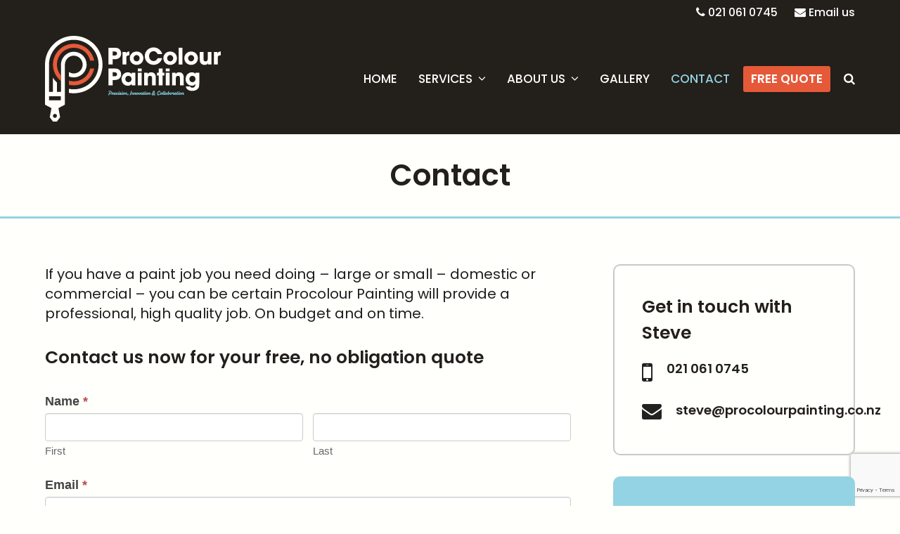

--- FILE ---
content_type: text/html; charset=UTF-8
request_url: https://www.procolourpainting.co.nz/contact/
body_size: 19322
content:
<!DOCTYPE html>
<html lang="en-NZ" class="wpex-color-scheme-default">
<head><meta charset="UTF-8"><script>if(navigator.userAgent.match(/MSIE|Internet Explorer/i)||navigator.userAgent.match(/Trident\/7\..*?rv:11/i)){var href=document.location.href;if(!href.match(/[?&]nowprocket/)){if(href.indexOf("?")==-1){if(href.indexOf("#")==-1){document.location.href=href+"?nowprocket=1"}else{document.location.href=href.replace("#","?nowprocket=1#")}}else{if(href.indexOf("#")==-1){document.location.href=href+"&nowprocket=1"}else{document.location.href=href.replace("#","&nowprocket=1#")}}}}</script><script>(()=>{class RocketLazyLoadScripts{constructor(){this.v="1.2.5.1",this.triggerEvents=["keydown","mousedown","mousemove","touchmove","touchstart","touchend","wheel"],this.userEventHandler=this.t.bind(this),this.touchStartHandler=this.i.bind(this),this.touchMoveHandler=this.o.bind(this),this.touchEndHandler=this.h.bind(this),this.clickHandler=this.u.bind(this),this.interceptedClicks=[],this.interceptedClickListeners=[],this.l(this),window.addEventListener("pageshow",(t=>{this.persisted=t.persisted,this.everythingLoaded&&this.m()})),document.addEventListener("DOMContentLoaded",(()=>{this.p()})),this.delayedScripts={normal:[],async:[],defer:[]},this.trash=[],this.allJQueries=[]}k(t){document.hidden?t.t():(this.triggerEvents.forEach((e=>window.addEventListener(e,t.userEventHandler,{passive:!0}))),window.addEventListener("touchstart",t.touchStartHandler,{passive:!0}),window.addEventListener("mousedown",t.touchStartHandler),document.addEventListener("visibilitychange",t.userEventHandler))}_(){this.triggerEvents.forEach((t=>window.removeEventListener(t,this.userEventHandler,{passive:!0}))),document.removeEventListener("visibilitychange",this.userEventHandler)}i(t){"HTML"!==t.target.tagName&&(window.addEventListener("touchend",this.touchEndHandler),window.addEventListener("mouseup",this.touchEndHandler),window.addEventListener("touchmove",this.touchMoveHandler,{passive:!0}),window.addEventListener("mousemove",this.touchMoveHandler),t.target.addEventListener("click",this.clickHandler),this.L(t.target,!0),this.M(t.target,"onclick","rocket-onclick"),this.C())}o(t){window.removeEventListener("touchend",this.touchEndHandler),window.removeEventListener("mouseup",this.touchEndHandler),window.removeEventListener("touchmove",this.touchMoveHandler,{passive:!0}),window.removeEventListener("mousemove",this.touchMoveHandler),t.target.removeEventListener("click",this.clickHandler),this.L(t.target,!1),this.M(t.target,"rocket-onclick","onclick"),this.O()}h(){window.removeEventListener("touchend",this.touchEndHandler),window.removeEventListener("mouseup",this.touchEndHandler),window.removeEventListener("touchmove",this.touchMoveHandler,{passive:!0}),window.removeEventListener("mousemove",this.touchMoveHandler)}u(t){t.target.removeEventListener("click",this.clickHandler),this.L(t.target,!1),this.M(t.target,"rocket-onclick","onclick"),this.interceptedClicks.push(t),t.preventDefault(),t.stopPropagation(),t.stopImmediatePropagation(),this.O()}D(){window.removeEventListener("touchstart",this.touchStartHandler,{passive:!0}),window.removeEventListener("mousedown",this.touchStartHandler),this.interceptedClicks.forEach((t=>{t.target.dispatchEvent(new MouseEvent("click",{view:t.view,bubbles:!0,cancelable:!0}))}))}l(t){EventTarget.prototype.addEventListenerBase=EventTarget.prototype.addEventListener,EventTarget.prototype.addEventListener=function(e,i,o){"click"!==e||t.windowLoaded||i===t.clickHandler||t.interceptedClickListeners.push({target:this,func:i,options:o}),(this||window).addEventListenerBase(e,i,o)}}L(t,e){this.interceptedClickListeners.forEach((i=>{i.target===t&&(e?t.removeEventListener("click",i.func,i.options):t.addEventListener("click",i.func,i.options))})),t.parentNode!==document.documentElement&&this.L(t.parentNode,e)}S(){return new Promise((t=>{this.T?this.O=t:t()}))}C(){this.T=!0}O(){this.T=!1}M(t,e,i){t.hasAttribute&&t.hasAttribute(e)&&(event.target.setAttribute(i,event.target.getAttribute(e)),event.target.removeAttribute(e))}t(){this._(this),"loading"===document.readyState?document.addEventListener("DOMContentLoaded",this.R.bind(this)):this.R()}p(){let t=[];document.querySelectorAll("script[type=rocketlazyloadscript][data-rocket-src]").forEach((e=>{let i=e.getAttribute("data-rocket-src");if(i&&0!==i.indexOf("data:")){0===i.indexOf("//")&&(i=location.protocol+i);try{const o=new URL(i).origin;o!==location.origin&&t.push({src:o,crossOrigin:e.crossOrigin||"module"===e.getAttribute("data-rocket-type")})}catch(t){}}})),t=[...new Map(t.map((t=>[JSON.stringify(t),t]))).values()],this.j(t,"preconnect")}async R(){this.lastBreath=Date.now(),this.P(this),this.F(this),this.q(),this.A(),this.I(),await this.U(this.delayedScripts.normal),await this.U(this.delayedScripts.defer),await this.U(this.delayedScripts.async);try{await this.W(),await this.H(this),await this.J()}catch(t){console.error(t)}window.dispatchEvent(new Event("rocket-allScriptsLoaded")),this.everythingLoaded=!0,this.S().then((()=>{this.D()})),this.N()}A(){document.querySelectorAll("script[type=rocketlazyloadscript]").forEach((t=>{t.hasAttribute("data-rocket-src")?t.hasAttribute("async")&&!1!==t.async?this.delayedScripts.async.push(t):t.hasAttribute("defer")&&!1!==t.defer||"module"===t.getAttribute("data-rocket-type")?this.delayedScripts.defer.push(t):this.delayedScripts.normal.push(t):this.delayedScripts.normal.push(t)}))}async B(t){if(await this.G(),!0!==t.noModule||!("noModule"in HTMLScriptElement.prototype))return new Promise((e=>{let i;function o(){(i||t).setAttribute("data-rocket-status","executed"),e()}try{if(navigator.userAgent.indexOf("Firefox/")>0||""===navigator.vendor)i=document.createElement("script"),[...t.attributes].forEach((t=>{let e=t.nodeName;"type"!==e&&("data-rocket-type"===e&&(e="type"),"data-rocket-src"===e&&(e="src"),i.setAttribute(e,t.nodeValue))})),t.text&&(i.text=t.text),i.hasAttribute("src")?(i.addEventListener("load",o),i.addEventListener("error",(function(){i.setAttribute("data-rocket-status","failed"),e()})),setTimeout((()=>{i.isConnected||e()}),1)):(i.text=t.text,o()),t.parentNode.replaceChild(i,t);else{const i=t.getAttribute("data-rocket-type"),n=t.getAttribute("data-rocket-src");i?(t.type=i,t.removeAttribute("data-rocket-type")):t.removeAttribute("type"),t.addEventListener("load",o),t.addEventListener("error",(function(){t.setAttribute("data-rocket-status","failed"),e()})),n?(t.removeAttribute("data-rocket-src"),t.src=n):t.src="data:text/javascript;base64,"+window.btoa(unescape(encodeURIComponent(t.text)))}}catch(i){t.setAttribute("data-rocket-status","failed"),e()}}));t.setAttribute("data-rocket-status","skipped")}async U(t){const e=t.shift();return e&&e.isConnected?(await this.B(e),this.U(t)):Promise.resolve()}I(){this.j([...this.delayedScripts.normal,...this.delayedScripts.defer,...this.delayedScripts.async],"preload")}j(t,e){var i=document.createDocumentFragment();t.forEach((t=>{const o=t.getAttribute&&t.getAttribute("data-rocket-src")||t.src;if(o){const n=document.createElement("link");n.href=o,n.rel=e,"preconnect"!==e&&(n.as="script"),t.getAttribute&&"module"===t.getAttribute("data-rocket-type")&&(n.crossOrigin=!0),t.crossOrigin&&(n.crossOrigin=t.crossOrigin),t.integrity&&(n.integrity=t.integrity),i.appendChild(n),this.trash.push(n)}})),document.head.appendChild(i)}P(t){let e={};function i(i,o){return e[o].eventsToRewrite.indexOf(i)>=0&&!t.everythingLoaded?"rocket-"+i:i}function o(t,o){!function(t){e[t]||(e[t]={originalFunctions:{add:t.addEventListener,remove:t.removeEventListener},eventsToRewrite:[]},t.addEventListener=function(){arguments[0]=i(arguments[0],t),e[t].originalFunctions.add.apply(t,arguments)},t.removeEventListener=function(){arguments[0]=i(arguments[0],t),e[t].originalFunctions.remove.apply(t,arguments)})}(t),e[t].eventsToRewrite.push(o)}function n(e,i){let o=e[i];e[i]=null,Object.defineProperty(e,i,{get:()=>o||function(){},set(n){t.everythingLoaded?o=n:e["rocket"+i]=o=n}})}o(document,"DOMContentLoaded"),o(window,"DOMContentLoaded"),o(window,"load"),o(window,"pageshow"),o(document,"readystatechange"),n(document,"onreadystatechange"),n(window,"onload"),n(window,"onpageshow")}F(t){let e;function i(e){return t.everythingLoaded?e:e.split(" ").map((t=>"load"===t||0===t.indexOf("load.")?"rocket-jquery-load":t)).join(" ")}function o(o){if(o&&o.fn&&!t.allJQueries.includes(o)){o.fn.ready=o.fn.init.prototype.ready=function(e){return t.domReadyFired?e.bind(document)(o):document.addEventListener("rocket-DOMContentLoaded",(()=>e.bind(document)(o))),o([])};const e=o.fn.on;o.fn.on=o.fn.init.prototype.on=function(){return this[0]===window&&("string"==typeof arguments[0]||arguments[0]instanceof String?arguments[0]=i(arguments[0]):"object"==typeof arguments[0]&&Object.keys(arguments[0]).forEach((t=>{const e=arguments[0][t];delete arguments[0][t],arguments[0][i(t)]=e}))),e.apply(this,arguments),this},t.allJQueries.push(o)}e=o}o(window.jQuery),Object.defineProperty(window,"jQuery",{get:()=>e,set(t){o(t)}})}async H(t){const e=document.querySelector("script[data-webpack]");e&&(await async function(){return new Promise((t=>{e.addEventListener("load",t),e.addEventListener("error",t)}))}(),await t.K(),await t.H(t))}async W(){this.domReadyFired=!0,await this.G(),document.dispatchEvent(new Event("rocket-readystatechange")),await this.G(),document.rocketonreadystatechange&&document.rocketonreadystatechange(),await this.G(),document.dispatchEvent(new Event("rocket-DOMContentLoaded")),await this.G(),window.dispatchEvent(new Event("rocket-DOMContentLoaded"))}async J(){await this.G(),document.dispatchEvent(new Event("rocket-readystatechange")),await this.G(),document.rocketonreadystatechange&&document.rocketonreadystatechange(),await this.G(),window.dispatchEvent(new Event("rocket-load")),await this.G(),window.rocketonload&&window.rocketonload(),await this.G(),this.allJQueries.forEach((t=>t(window).trigger("rocket-jquery-load"))),await this.G();const t=new Event("rocket-pageshow");t.persisted=this.persisted,window.dispatchEvent(t),await this.G(),window.rocketonpageshow&&window.rocketonpageshow({persisted:this.persisted}),this.windowLoaded=!0}m(){document.onreadystatechange&&document.onreadystatechange(),window.onload&&window.onload(),window.onpageshow&&window.onpageshow({persisted:this.persisted})}q(){const t=new Map;document.write=document.writeln=function(e){const i=document.currentScript;i||console.error("WPRocket unable to document.write this: "+e);const o=document.createRange(),n=i.parentElement;let s=t.get(i);void 0===s&&(s=i.nextSibling,t.set(i,s));const c=document.createDocumentFragment();o.setStart(c,0),c.appendChild(o.createContextualFragment(e)),n.insertBefore(c,s)}}async G(){Date.now()-this.lastBreath>45&&(await this.K(),this.lastBreath=Date.now())}async K(){return document.hidden?new Promise((t=>setTimeout(t))):new Promise((t=>requestAnimationFrame(t)))}N(){this.trash.forEach((t=>t.remove()))}static run(){const t=new RocketLazyLoadScripts;t.k(t)}}RocketLazyLoadScripts.run()})();</script>

<link rel="profile" href="https://gmpg.org/xfn/11">
<meta name='robots' content='index, follow, max-image-preview:large, max-snippet:-1, max-video-preview:-1' />
<meta name="generator" content="Total WordPress Theme v5.16.1">
<meta name="viewport" content="width=device-width, initial-scale=1">

	<!-- This site is optimized with the Yoast SEO plugin v22.8 - https://yoast.com/wordpress/plugins/seo/ -->
	<title>Contact - ProColour Painting</title><link rel="preload" as="style" href="https://fonts.googleapis.com/css2?family=Poppins:ital,wght@0,100;0,200;0,300;0,400;0,500;0,600;0,700;0,800;0,900;1,100;1,200;1,300;1,400;1,500;1,600;1,700;1,800;1,900&#038;subset=latin&#038;family=Open+Sans:ital,wght@0,100;0,200;0,300;0,400;0,500;0,600;0,700;0,800;0,900;1,100;1,200;1,300;1,400;1,500;1,600;1,700;1,800;1,900&#038;subset=latin&#038;display=swap" /><link rel="stylesheet" href="https://fonts.googleapis.com/css2?family=Poppins:ital,wght@0,100;0,200;0,300;0,400;0,500;0,600;0,700;0,800;0,900;1,100;1,200;1,300;1,400;1,500;1,600;1,700;1,800;1,900&#038;subset=latin&#038;family=Open+Sans:ital,wght@0,100;0,200;0,300;0,400;0,500;0,600;0,700;0,800;0,900;1,100;1,200;1,300;1,400;1,500;1,600;1,700;1,800;1,900&#038;subset=latin&#038;display=swap" media="print" onload="this.media='all'" /><noscript><link rel="stylesheet" href="https://fonts.googleapis.com/css2?family=Poppins:ital,wght@0,100;0,200;0,300;0,400;0,500;0,600;0,700;0,800;0,900;1,100;1,200;1,300;1,400;1,500;1,600;1,700;1,800;1,900&#038;subset=latin&#038;family=Open+Sans:ital,wght@0,100;0,200;0,300;0,400;0,500;0,600;0,700;0,800;0,900;1,100;1,200;1,300;1,400;1,500;1,600;1,700;1,800;1,900&#038;subset=latin&#038;display=swap" /></noscript>
<link rel="preload" as="font" href="https://www.procolourpainting.co.nz/wp-content/plugins/js_composer/assets/lib/bower/font-awesome/webfonts/fa-solid-900.woff2" crossorigin>
<link rel="preload" as="font" href="https://www.procolourpainting.co.nz/wp-content/plugins/js_composer/assets/lib/bower/font-awesome/webfonts/fa-regular-400.woff2" crossorigin><link rel="preload" as="image" href="https://www.procolourpainting.co.nz/wp-content/uploads/2023/06/ProColour-Painting-New-Logo.svg" imagesrcset="https://www.procolourpainting.co.nz/wp-content/uploads/2023/06/ProColour-Painting-New-Logo.svg 1x,https://www.procolourpainting.co.nz/wp-content/uploads/2023/06/ProColour-Painting-New-Logo.svg 2x" imagesizes="" fetchpriority="high">
	<meta name="description" content="If you have a paint job you need doing – large or small – domestic or commercial – you can be certain Procolour Painting will provide a professional, high quali" />
	<link rel="canonical" href="https://www.procolourpainting.co.nz/contact/" />
	<meta property="og:locale" content="en_US" />
	<meta property="og:type" content="article" />
	<meta property="og:title" content="Contact - ProColour Painting" />
	<meta property="og:url" content="https://www.procolourpainting.co.nz/contact/" />
	<meta property="og:site_name" content="ProColour Painting" />
	<meta property="article:modified_time" content="2025-06-25T04:24:49+00:00" />
	<meta name="twitter:card" content="summary_large_image" />
	<meta name="twitter:label1" content="Est. reading time" />
	<meta name="twitter:data1" content="2 minutes" />
	<script type="application/ld+json" class="yoast-schema-graph">{"@context":"https://schema.org","@graph":[{"@type":"WebPage","@id":"https://www.procolourpainting.co.nz/contact/","url":"https://www.procolourpainting.co.nz/contact/","name":"Contact - ProColour Painting","isPartOf":{"@id":"https://www.procolourpainting.co.nz/#website"},"datePublished":"2016-10-08T06:29:37+00:00","dateModified":"2025-06-25T04:24:49+00:00","breadcrumb":{"@id":"https://www.procolourpainting.co.nz/contact/#breadcrumb"},"inLanguage":"en-NZ","potentialAction":[{"@type":"ReadAction","target":["https://www.procolourpainting.co.nz/contact/"]}]},{"@type":"BreadcrumbList","@id":"https://www.procolourpainting.co.nz/contact/#breadcrumb","itemListElement":[{"@type":"ListItem","position":1,"name":"Home","item":"https://www.procolourpainting.co.nz/"},{"@type":"ListItem","position":2,"name":"Contact"}]},{"@type":"WebSite","@id":"https://www.procolourpainting.co.nz/#website","url":"https://www.procolourpainting.co.nz/","name":"ProColour Painting","description":"Quality Painting and Decorating in the Nelson Region","publisher":{"@id":"https://www.procolourpainting.co.nz/#organization"},"potentialAction":[{"@type":"SearchAction","target":{"@type":"EntryPoint","urlTemplate":"https://www.procolourpainting.co.nz/?s={search_term_string}"},"query-input":"required name=search_term_string"}],"inLanguage":"en-NZ"},{"@type":"Organization","@id":"https://www.procolourpainting.co.nz/#organization","name":"ProColour Painting","url":"https://www.procolourpainting.co.nz/","logo":{"@type":"ImageObject","inLanguage":"en-NZ","@id":"https://www.procolourpainting.co.nz/#/schema/logo/image/","url":"https://www.procolourpainting.co.nz/wp-content/uploads/2023/06/ProColour-Painting-New-Logo.svg","contentUrl":"https://www.procolourpainting.co.nz/wp-content/uploads/2023/06/ProColour-Painting-New-Logo.svg","caption":"ProColour Painting"},"image":{"@id":"https://www.procolourpainting.co.nz/#/schema/logo/image/"}}]}</script>
	<!-- / Yoast SEO plugin. -->


<link rel='dns-prefetch' href='//fonts.googleapis.com' />
<link rel='dns-prefetch' href='//b570453.smushcdn.com' />
<link href='https://fonts.gstatic.com' crossorigin rel='preconnect' />
<link rel="alternate" type="application/rss+xml" title="ProColour Painting &raquo; Feed" href="https://www.procolourpainting.co.nz/feed/" />
<link rel="alternate" type="application/rss+xml" title="ProColour Painting &raquo; Comments Feed" href="https://www.procolourpainting.co.nz/comments/feed/" />
<link rel="preload" href="https://www.procolourpainting.co.nz/wp-content/themes/Total/assets/lib/ticons/fonts/ticons.woff2" type="font/woff2" as="font" crossorigin><link rel='stylesheet' id='formidable-css' href='https://www.procolourpainting.co.nz/wp-content/plugins/formidable/css/formidableforms.css?ver=6112107' media='all' />
<link rel='stylesheet' id='js_composer_front-css' href='https://www.procolourpainting.co.nz/wp-content/plugins/js_composer/assets/css/js_composer.min.css?ver=7.6' media='all' />
<link rel='stylesheet' id='wp-block-library-css' href='https://www.procolourpainting.co.nz/wp-includes/css/dist/block-library/style.min.css?ver=9257ceb335006edea620a80f9d11852c' media='all' />
<style id='global-styles-inline-css'>
body{--wp--preset--color--black: #000000;--wp--preset--color--cyan-bluish-gray: #abb8c3;--wp--preset--color--white: #ffffff;--wp--preset--color--pale-pink: #f78da7;--wp--preset--color--vivid-red: #cf2e2e;--wp--preset--color--luminous-vivid-orange: #ff6900;--wp--preset--color--luminous-vivid-amber: #fcb900;--wp--preset--color--light-green-cyan: #7bdcb5;--wp--preset--color--vivid-green-cyan: #00d084;--wp--preset--color--pale-cyan-blue: #8ed1fc;--wp--preset--color--vivid-cyan-blue: #0693e3;--wp--preset--color--vivid-purple: #9b51e0;--wp--preset--color--accent: var(--wpex-accent);--wp--preset--color--on-accent: var(--wpex-on-accent);--wp--preset--color--accent-alt: var(--wpex-accent-alt);--wp--preset--color--on-accent-alt: var(--wpex-on-accent-alt);--wp--preset--gradient--vivid-cyan-blue-to-vivid-purple: linear-gradient(135deg,rgba(6,147,227,1) 0%,rgb(155,81,224) 100%);--wp--preset--gradient--light-green-cyan-to-vivid-green-cyan: linear-gradient(135deg,rgb(122,220,180) 0%,rgb(0,208,130) 100%);--wp--preset--gradient--luminous-vivid-amber-to-luminous-vivid-orange: linear-gradient(135deg,rgba(252,185,0,1) 0%,rgba(255,105,0,1) 100%);--wp--preset--gradient--luminous-vivid-orange-to-vivid-red: linear-gradient(135deg,rgba(255,105,0,1) 0%,rgb(207,46,46) 100%);--wp--preset--gradient--very-light-gray-to-cyan-bluish-gray: linear-gradient(135deg,rgb(238,238,238) 0%,rgb(169,184,195) 100%);--wp--preset--gradient--cool-to-warm-spectrum: linear-gradient(135deg,rgb(74,234,220) 0%,rgb(151,120,209) 20%,rgb(207,42,186) 40%,rgb(238,44,130) 60%,rgb(251,105,98) 80%,rgb(254,248,76) 100%);--wp--preset--gradient--blush-light-purple: linear-gradient(135deg,rgb(255,206,236) 0%,rgb(152,150,240) 100%);--wp--preset--gradient--blush-bordeaux: linear-gradient(135deg,rgb(254,205,165) 0%,rgb(254,45,45) 50%,rgb(107,0,62) 100%);--wp--preset--gradient--luminous-dusk: linear-gradient(135deg,rgb(255,203,112) 0%,rgb(199,81,192) 50%,rgb(65,88,208) 100%);--wp--preset--gradient--pale-ocean: linear-gradient(135deg,rgb(255,245,203) 0%,rgb(182,227,212) 50%,rgb(51,167,181) 100%);--wp--preset--gradient--electric-grass: linear-gradient(135deg,rgb(202,248,128) 0%,rgb(113,206,126) 100%);--wp--preset--gradient--midnight: linear-gradient(135deg,rgb(2,3,129) 0%,rgb(40,116,252) 100%);--wp--preset--font-size--small: 13px;--wp--preset--font-size--medium: 20px;--wp--preset--font-size--large: 36px;--wp--preset--font-size--x-large: 42px;--wp--preset--spacing--20: 0.44rem;--wp--preset--spacing--30: 0.67rem;--wp--preset--spacing--40: 1rem;--wp--preset--spacing--50: 1.5rem;--wp--preset--spacing--60: 2.25rem;--wp--preset--spacing--70: 3.38rem;--wp--preset--spacing--80: 5.06rem;--wp--preset--shadow--natural: 6px 6px 9px rgba(0, 0, 0, 0.2);--wp--preset--shadow--deep: 12px 12px 50px rgba(0, 0, 0, 0.4);--wp--preset--shadow--sharp: 6px 6px 0px rgba(0, 0, 0, 0.2);--wp--preset--shadow--outlined: 6px 6px 0px -3px rgba(255, 255, 255, 1), 6px 6px rgba(0, 0, 0, 1);--wp--preset--shadow--crisp: 6px 6px 0px rgba(0, 0, 0, 1);}body { margin: 0;--wp--style--global--content-size: 840px;--wp--style--global--wide-size: 1200px; }.wp-site-blocks > .alignleft { float: left; margin-right: 2em; }.wp-site-blocks > .alignright { float: right; margin-left: 2em; }.wp-site-blocks > .aligncenter { justify-content: center; margin-left: auto; margin-right: auto; }:where(.wp-site-blocks) > * { margin-block-start: 24px; margin-block-end: 0; }:where(.wp-site-blocks) > :first-child:first-child { margin-block-start: 0; }:where(.wp-site-blocks) > :last-child:last-child { margin-block-end: 0; }body { --wp--style--block-gap: 24px; }:where(body .is-layout-flow)  > :first-child:first-child{margin-block-start: 0;}:where(body .is-layout-flow)  > :last-child:last-child{margin-block-end: 0;}:where(body .is-layout-flow)  > *{margin-block-start: 24px;margin-block-end: 0;}:where(body .is-layout-constrained)  > :first-child:first-child{margin-block-start: 0;}:where(body .is-layout-constrained)  > :last-child:last-child{margin-block-end: 0;}:where(body .is-layout-constrained)  > *{margin-block-start: 24px;margin-block-end: 0;}:where(body .is-layout-flex) {gap: 24px;}:where(body .is-layout-grid) {gap: 24px;}body .is-layout-flow > .alignleft{float: left;margin-inline-start: 0;margin-inline-end: 2em;}body .is-layout-flow > .alignright{float: right;margin-inline-start: 2em;margin-inline-end: 0;}body .is-layout-flow > .aligncenter{margin-left: auto !important;margin-right: auto !important;}body .is-layout-constrained > .alignleft{float: left;margin-inline-start: 0;margin-inline-end: 2em;}body .is-layout-constrained > .alignright{float: right;margin-inline-start: 2em;margin-inline-end: 0;}body .is-layout-constrained > .aligncenter{margin-left: auto !important;margin-right: auto !important;}body .is-layout-constrained > :where(:not(.alignleft):not(.alignright):not(.alignfull)){max-width: var(--wp--style--global--content-size);margin-left: auto !important;margin-right: auto !important;}body .is-layout-constrained > .alignwide{max-width: var(--wp--style--global--wide-size);}body .is-layout-flex{display: flex;}body .is-layout-flex{flex-wrap: wrap;align-items: center;}body .is-layout-flex > *{margin: 0;}body .is-layout-grid{display: grid;}body .is-layout-grid > *{margin: 0;}body{padding-top: 0px;padding-right: 0px;padding-bottom: 0px;padding-left: 0px;}a:where(:not(.wp-element-button)){text-decoration: underline;}.wp-element-button, .wp-block-button__link{background-color: var(--wpex-btn-bg, var(--wpex-accent));border-radius: var(--wpex-btn-border-radius);border-color: var(--wpex-btn-border-color, currentColor);border-width: var(--wpex-btn-border-width);border-style: var(--wpex-btn-border-style);color: var(--wpex-btn-color, var(--wpex-on-accent));font-family: var(--wpex-btn-font-family);font-size: var(--wpex-btn-font-size);font-style: var(--wpex-btn-font-style);font-weight: var(--wpex-btn-font-weight);letter-spacing: var(--wpex-btn-letter-spacing);line-height: inherit;padding: var(--wpex-btn-padding);text-decoration: none;text-transform: var(--wpex-btn-text-transform);}.wp-element-button:hover, .wp-block-button__link:hover{background-color: var(--wpex-hover-btn-bg, var(--wpex-accent-alt));border-color: var(--wpex-hover-btn-border-color, var(--wpex-btn-border-color, currentColor));color: var(--wpex-hover-btn-color, var(--wpex-on-accent-alt));}.wp-element-button:active, .wp-block-button__link:active{background-color: var(--wpex-active-btn-bg, var(--wpex-hover-btn-bg, var(--wpex-accent-alt)));border-color: var(--wpex-active-btn-border-color, var(--wpex-hover-btn-border-color, var(--wpex-btn-border-color, currentColor)));color: var(--wpex-active-btn-color, var(--wpex-hover-btn-color, var(--wpex-on-accent-alt)));}.has-black-color{color: var(--wp--preset--color--black) !important;}.has-cyan-bluish-gray-color{color: var(--wp--preset--color--cyan-bluish-gray) !important;}.has-white-color{color: var(--wp--preset--color--white) !important;}.has-pale-pink-color{color: var(--wp--preset--color--pale-pink) !important;}.has-vivid-red-color{color: var(--wp--preset--color--vivid-red) !important;}.has-luminous-vivid-orange-color{color: var(--wp--preset--color--luminous-vivid-orange) !important;}.has-luminous-vivid-amber-color{color: var(--wp--preset--color--luminous-vivid-amber) !important;}.has-light-green-cyan-color{color: var(--wp--preset--color--light-green-cyan) !important;}.has-vivid-green-cyan-color{color: var(--wp--preset--color--vivid-green-cyan) !important;}.has-pale-cyan-blue-color{color: var(--wp--preset--color--pale-cyan-blue) !important;}.has-vivid-cyan-blue-color{color: var(--wp--preset--color--vivid-cyan-blue) !important;}.has-vivid-purple-color{color: var(--wp--preset--color--vivid-purple) !important;}.has-accent-color{color: var(--wp--preset--color--accent) !important;}.has-on-accent-color{color: var(--wp--preset--color--on-accent) !important;}.has-accent-alt-color{color: var(--wp--preset--color--accent-alt) !important;}.has-on-accent-alt-color{color: var(--wp--preset--color--on-accent-alt) !important;}.has-black-background-color{background-color: var(--wp--preset--color--black) !important;}.has-cyan-bluish-gray-background-color{background-color: var(--wp--preset--color--cyan-bluish-gray) !important;}.has-white-background-color{background-color: var(--wp--preset--color--white) !important;}.has-pale-pink-background-color{background-color: var(--wp--preset--color--pale-pink) !important;}.has-vivid-red-background-color{background-color: var(--wp--preset--color--vivid-red) !important;}.has-luminous-vivid-orange-background-color{background-color: var(--wp--preset--color--luminous-vivid-orange) !important;}.has-luminous-vivid-amber-background-color{background-color: var(--wp--preset--color--luminous-vivid-amber) !important;}.has-light-green-cyan-background-color{background-color: var(--wp--preset--color--light-green-cyan) !important;}.has-vivid-green-cyan-background-color{background-color: var(--wp--preset--color--vivid-green-cyan) !important;}.has-pale-cyan-blue-background-color{background-color: var(--wp--preset--color--pale-cyan-blue) !important;}.has-vivid-cyan-blue-background-color{background-color: var(--wp--preset--color--vivid-cyan-blue) !important;}.has-vivid-purple-background-color{background-color: var(--wp--preset--color--vivid-purple) !important;}.has-accent-background-color{background-color: var(--wp--preset--color--accent) !important;}.has-on-accent-background-color{background-color: var(--wp--preset--color--on-accent) !important;}.has-accent-alt-background-color{background-color: var(--wp--preset--color--accent-alt) !important;}.has-on-accent-alt-background-color{background-color: var(--wp--preset--color--on-accent-alt) !important;}.has-black-border-color{border-color: var(--wp--preset--color--black) !important;}.has-cyan-bluish-gray-border-color{border-color: var(--wp--preset--color--cyan-bluish-gray) !important;}.has-white-border-color{border-color: var(--wp--preset--color--white) !important;}.has-pale-pink-border-color{border-color: var(--wp--preset--color--pale-pink) !important;}.has-vivid-red-border-color{border-color: var(--wp--preset--color--vivid-red) !important;}.has-luminous-vivid-orange-border-color{border-color: var(--wp--preset--color--luminous-vivid-orange) !important;}.has-luminous-vivid-amber-border-color{border-color: var(--wp--preset--color--luminous-vivid-amber) !important;}.has-light-green-cyan-border-color{border-color: var(--wp--preset--color--light-green-cyan) !important;}.has-vivid-green-cyan-border-color{border-color: var(--wp--preset--color--vivid-green-cyan) !important;}.has-pale-cyan-blue-border-color{border-color: var(--wp--preset--color--pale-cyan-blue) !important;}.has-vivid-cyan-blue-border-color{border-color: var(--wp--preset--color--vivid-cyan-blue) !important;}.has-vivid-purple-border-color{border-color: var(--wp--preset--color--vivid-purple) !important;}.has-accent-border-color{border-color: var(--wp--preset--color--accent) !important;}.has-on-accent-border-color{border-color: var(--wp--preset--color--on-accent) !important;}.has-accent-alt-border-color{border-color: var(--wp--preset--color--accent-alt) !important;}.has-on-accent-alt-border-color{border-color: var(--wp--preset--color--on-accent-alt) !important;}.has-vivid-cyan-blue-to-vivid-purple-gradient-background{background: var(--wp--preset--gradient--vivid-cyan-blue-to-vivid-purple) !important;}.has-light-green-cyan-to-vivid-green-cyan-gradient-background{background: var(--wp--preset--gradient--light-green-cyan-to-vivid-green-cyan) !important;}.has-luminous-vivid-amber-to-luminous-vivid-orange-gradient-background{background: var(--wp--preset--gradient--luminous-vivid-amber-to-luminous-vivid-orange) !important;}.has-luminous-vivid-orange-to-vivid-red-gradient-background{background: var(--wp--preset--gradient--luminous-vivid-orange-to-vivid-red) !important;}.has-very-light-gray-to-cyan-bluish-gray-gradient-background{background: var(--wp--preset--gradient--very-light-gray-to-cyan-bluish-gray) !important;}.has-cool-to-warm-spectrum-gradient-background{background: var(--wp--preset--gradient--cool-to-warm-spectrum) !important;}.has-blush-light-purple-gradient-background{background: var(--wp--preset--gradient--blush-light-purple) !important;}.has-blush-bordeaux-gradient-background{background: var(--wp--preset--gradient--blush-bordeaux) !important;}.has-luminous-dusk-gradient-background{background: var(--wp--preset--gradient--luminous-dusk) !important;}.has-pale-ocean-gradient-background{background: var(--wp--preset--gradient--pale-ocean) !important;}.has-electric-grass-gradient-background{background: var(--wp--preset--gradient--electric-grass) !important;}.has-midnight-gradient-background{background: var(--wp--preset--gradient--midnight) !important;}.has-small-font-size{font-size: var(--wp--preset--font-size--small) !important;}.has-medium-font-size{font-size: var(--wp--preset--font-size--medium) !important;}.has-large-font-size{font-size: var(--wp--preset--font-size--large) !important;}.has-x-large-font-size{font-size: var(--wp--preset--font-size--x-large) !important;}
.wp-block-navigation a:where(:not(.wp-element-button)){color: inherit;}
.wp-block-post-template{margin: 0 auto;}
.wp-block-pullquote{font-size: 1.5em;line-height: 1.6;}
.wp-block-separator{background-color: var(--wpex-border-main);border-width: 0px;margin: 2.308em auto;color: var(--wpex-border-main);}
.wp-block-button.is-style-outline .wp-block-button__link{color: var(--wpex-btn-bg, var(--wpex-accent));font-weight: var(--wpex-bold);padding: var(--wpex-btn-padding);}
.wp-block-table > table{margin: 0;}
</style>
<link rel='stylesheet' id='LeadConnector-css' href='https://www.procolourpainting.co.nz/wp-content/plugins/leadconnector/public/css/lc-public.css?ver=1.7' media='all' />
<link rel='stylesheet' id='bodhi-svgs-attachment-css' href='https://www.procolourpainting.co.nz/wp-content/plugins/svg-support/css/svgs-attachment.css?ver=9257ceb335006edea620a80f9d11852c' media='all' />
<link rel='stylesheet' id='brb-public-main-css-css' href='https://www.procolourpainting.co.nz/wp-content/plugins/business-reviews-bundle/assets/css/public-main.css?ver=1.9.87' media='all' />


<link rel='stylesheet' id='wpex-style-css' href='https://www.procolourpainting.co.nz/wp-content/themes/Total/style.css?ver=5.16.1' media='all' />
<link rel='stylesheet' id='wpex-mobile-menu-breakpoint-max-css' href='https://www.procolourpainting.co.nz/wp-content/themes/Total/assets/css/wpex-mobile-menu-breakpoint-max.css?ver=5.16.1' media='only screen and (max-width:1050px)' />
<link rel='stylesheet' id='wpex-mobile-menu-breakpoint-min-css' href='https://www.procolourpainting.co.nz/wp-content/themes/Total/assets/css/wpex-mobile-menu-breakpoint-min.css?ver=5.16.1' media='only screen and (min-width:1051px)' />
<link rel='stylesheet' id='wpex-wpbakery-css' href='https://www.procolourpainting.co.nz/wp-content/themes/Total/assets/css/frontend/wpbakery.css?ver=5.16.1' media='all' />
<link rel='stylesheet' id='ticons-css' href='https://www.procolourpainting.co.nz/wp-content/themes/Total/assets/lib/ticons/css/ticons.min.css?ver=1.0.1' media='all' />
<link rel='stylesheet' id='vcex-shortcodes-css' href='https://www.procolourpainting.co.nz/wp-content/themes/Total/assets/css/vcex-shortcodes.css?ver=5.16.1' media='all' />
<style id='rocket-lazyload-inline-css'>
.rll-youtube-player{position:relative;padding-bottom:56.23%;height:0;overflow:hidden;max-width:100%;}.rll-youtube-player:focus-within{outline: 2px solid currentColor;outline-offset: 5px;}.rll-youtube-player iframe{position:absolute;top:0;left:0;width:100%;height:100%;z-index:100;background:0 0}.rll-youtube-player img{bottom:0;display:block;left:0;margin:auto;max-width:100%;width:100%;position:absolute;right:0;top:0;border:none;height:auto;-webkit-transition:.4s all;-moz-transition:.4s all;transition:.4s all}.rll-youtube-player img:hover{-webkit-filter:brightness(75%)}.rll-youtube-player .play{height:100%;width:100%;left:0;top:0;position:absolute;background:url(https://b570453.smushcdn.com/570453/wp-content/plugins/wp-rocket/assets/img/youtube.png?lossy=0&strip=1&webp=1) no-repeat center;background-color: transparent !important;cursor:pointer;border:none;}.wp-embed-responsive .wp-has-aspect-ratio .rll-youtube-player{position:absolute;padding-bottom:0;width:100%;height:100%;top:0;bottom:0;left:0;right:0}
</style>
<script id="brb-public-main-js-js-extra">
var brb_vars = {"ajaxurl":"https:\/\/www.procolourpainting.co.nz\/wp-admin\/admin-ajax.php","gavatar":"https:\/\/www.procolourpainting.co.nz\/wp-content\/plugins\/business-reviews-bundle\/assets\/img\/google_avatar.png"};
</script>
<script defer="defer" src="https://www.procolourpainting.co.nz/wp-content/plugins/business-reviews-bundle/assets/js/public-main.js?ver=1.9.87" id="brb-public-main-js-js"></script>
<script type="rocketlazyloadscript"></script><link rel="https://api.w.org/" href="https://www.procolourpainting.co.nz/wp-json/" /><link rel="alternate" type="application/json" href="https://www.procolourpainting.co.nz/wp-json/wp/v2/pages/11" /><link rel="EditURI" type="application/rsd+xml" title="RSD" href="https://www.procolourpainting.co.nz/xmlrpc.php?rsd" />

<link rel='shortlink' href='https://www.procolourpainting.co.nz/?p=11' />
<link rel="alternate" type="application/json+oembed" href="https://www.procolourpainting.co.nz/wp-json/oembed/1.0/embed?url=https%3A%2F%2Fwww.procolourpainting.co.nz%2Fcontact%2F" />
<link rel="alternate" type="text/xml+oembed" href="https://www.procolourpainting.co.nz/wp-json/oembed/1.0/embed?url=https%3A%2F%2Fwww.procolourpainting.co.nz%2Fcontact%2F&#038;format=xml" />
<script type="rocketlazyloadscript">document.documentElement.className += " js";</script>
<link rel="icon" href="https://b570453.smushcdn.com/570453/wp-content/uploads/2023/06/ProColour-Painting-New-Favicon-32.png?lossy=0&strip=1&webp=1" sizes="32x32"><link rel="shortcut icon" href="https://b570453.smushcdn.com/570453/wp-content/uploads/2023/06/ProColour-Painting-New-Favicon-32.png?lossy=0&strip=1&webp=1"><link rel="apple-touch-icon" href="https://b570453.smushcdn.com/570453/wp-content/uploads/2023/06/ProColour-Painting-New-Favicon-57.png?lossy=0&strip=1&webp=1" sizes="57x57" ><link rel="apple-touch-icon" href="https://b570453.smushcdn.com/570453/wp-content/uploads/2023/06/ProColour-Painting-New-Favicon-76.png?lossy=0&strip=1&webp=1" sizes="76x76" ><link rel="apple-touch-icon" href="https://b570453.smushcdn.com/570453/wp-content/uploads/2023/06/ProColour-Painting-New-Favicon-120.png?lossy=0&strip=1&webp=1" sizes="120x120"><link rel="apple-touch-icon" href="https://b570453.smushcdn.com/570453/wp-content/uploads/2023/06/ProColour-Painting-New-Favicon-152.png?lossy=0&strip=1&webp=1" sizes="114x114"><style>.recentcomments a{display:inline !important;padding:0 !important;margin:0 !important;}</style><!-- Google Tag Manager -->
<script>(function(w,d,s,l,i){w[l]=w[l]||[];w[l].push({'gtm.start':
new Date().getTime(),event:'gtm.js'});var f=d.getElementsByTagName(s)[0],
j=d.createElement(s),dl=l!='dataLayer'?'&l='+l:'';j.async=true;j.src=
'https://www.googletagmanager.com/gtm.js?id='+i+dl;f.parentNode.insertBefore(j,f);
})(window,document,'script','dataLayer','GTM-N9CR875');</script>
<!-- End Google Tag Manager --><noscript><style>body:not(.content-full-screen) .wpex-vc-row-stretched[data-vc-full-width-init="false"]{visibility:visible;}</style></noscript>		<style id="wp-custom-css">
			#top-bar-wrap{border-bottom:0px solid #eee}body{background-image:none !important}.shrink-sticky-header #site-logo img{height:122px !important}		</style>
		<style type="text/css" data-type="vc_shortcodes-custom-css">.vc_custom_1680760306620{margin-top: 50px !important;margin-bottom: 50px !important;}.vc_custom_1750825275685{margin-top: 50px !important;margin-bottom: 50px !important;}.vc_custom_1680757940386{margin-bottom: 30px !important;border-top-width: 2px !important;border-right-width: 2px !important;border-bottom-width: 2px !important;border-left-width: 2px !important;padding-top: 40px !important;padding-right: 7% !important;padding-bottom: 40px !important;padding-left: 7% !important;border-left-color: #c9c9c9 !important;border-left-style: solid !important;border-right-color: #c9c9c9 !important;border-right-style: solid !important;border-top-color: #c9c9c9 !important;border-top-style: solid !important;border-bottom-color: #c9c9c9 !important;border-bottom-style: solid !important;border-radius: 10px !important;}.vc_custom_1686551416711{margin-bottom: 30px !important;padding-top: 40px !important;padding-right: 7% !important;padding-bottom: 40px !important;padding-left: 7% !important;background-color: #94d3e3 !important;border-radius: 10px !important;}.vc_custom_1707439832836{padding-top: 20px !important;}.vc_custom_1707439860751{padding-top: 20px !important;}.vc_custom_1686551432883{padding-top: 35px !important;}</style><noscript><style> .wpb_animate_when_almost_visible { opacity: 1; }</style></noscript><style data-type="wpex-css" id="wpex-css">/*TYPOGRAPHY*/body{font-family:Poppins,sans-serif;font-size:17px;color:#1e1e1e;line-height:1.7em}:root{--wpex-btn-font-family:Poppins,sans-serif;--wpex-btn-font-weight:600;--wpex-btn-line-height:1.2em;--wpex-btn-text-transform:uppercase}#top-bar-content{font-family:Poppins,sans-serif;font-weight:500;font-size:16px;line-height:1.4em}.main-navigation-ul .link-inner{font-family:Poppins,sans-serif;font-weight:500;font-size:17px;text-transform:uppercase}.main-navigation-ul .sub-menu .link-inner{font-family:Poppins,sans-serif;font-weight:400;font-size:17px;text-transform:none}.wpex-mobile-menu,#sidr-main{font-family:Poppins,sans-serif;font-weight:400;font-size:18px}:root{--wpex-heading-font-family:Poppins,sans-serif;--wpex-heading-font-weight:600;--wpex-heading-color:#231f1a}h1,.wpex-h1{font-size:40px;line-height:1.5em}h2,.wpex-h2{font-size:35px;line-height:1.4em}h3,.wpex-h3{font-size:25px;line-height:1.5em}h4,.wpex-h4{font-weight:500;font-size:20px}#copyright{font-family:'Open Sans',sans-serif;font-weight:500;font-size:15px}@media(max-width:1024px){h1,.wpex-h1{font-size:30px}h2,.wpex-h2{font-size:30px}h3,.wpex-h3{font-size:22px}h4,.wpex-h4{font-size:20px}}@media(max-width:959px){h1,.wpex-h1{font-size:30px}h2,.wpex-h2{font-size:30px}h3,.wpex-h3{font-size:22px}h4,.wpex-h4{font-size:20px}}@media(max-width:767px){h1,.wpex-h1{font-size:20px}h2,.wpex-h2{font-size:26px}h3,.wpex-h3{font-size:20px}h4,.wpex-h4{font-size:18px}}@media(max-width:479px){h1,.wpex-h1{font-size:20px}h2,.wpex-h2{font-size:26px}h3,.wpex-h3{font-size:20px}h4,.wpex-h4{font-size:18px}}/*ADVANCED STYLING CSS*/#site-logo .logo-img{height:120px;width:auto}/*CUSTOMIZER STYLING*/:root{--wpex-accent:#e14f2e;--wpex-accent-alt:#e14f2e;--wpex-accent-alt:#c94528;--wpex-hover-link-color:#94d3e3;--wpex-btn-padding:15px 40px 15px 40px;--wpex-btn-color:#ffffff;--wpex-hover-btn-color:#ffffff;--wpex-btn-bg:#e55939;--wpex-hover-btn-bg:#c94528;--wpex-site-header-shrink-start-height:122px;--wpex-dropmenu-colored-top-border-color:#94d3e3;--wpex-vc-column-inner-margin-bottom:40px}body,.boxed-main-layout,.footer-has-reveal #main{background-color:#fffffc}.page-header.wpex-supports-mods{background-color:#fffffc;border-top-color:#231f1a;border-bottom-color:#94d3e3;border-top-width:3px;border-bottom-width:3px}.page-header.wpex-supports-mods .page-header-title{color:#231f1a}#site-scroll-top{min-width:55px;min-height:55px;font-size:30px;margin-bottom:80px;background-color:#e14f2e;color:#ffffff}#site-scroll-top:hover{background-color:#c94528;color:#ffffff}:root,.boxed-main-layout.wpex-responsive #wrap{--wpex-container-width:1400px}#top-bar-wrap{background-color:#231f1a;border-color:#231f1a}.wpex-top-bar-sticky{background-color:#231f1a}#top-bar{color:#ffffff;--wpex-text-2:#ffffff;--wpex-text-3:#ffffff;--wpex-text-4:#ffffff;--wpex-link-color:#ffffff;--wpex-hover-link-color:#94d3e3;padding-top:7px;padding-bottom:7px}.header-padding{padding-top:15px;padding-bottom:15px}#site-header{background-color:#231f1a}#site-header-sticky-wrapper{background-color:#231f1a}#site-header-sticky-wrapper.is-sticky #site-header{background-color:#231f1a}.boxed-main-layout #site-header-sticky-wrapper.is-sticky #site-header{background-color:#231f1a}.footer-has-reveal #site-header{background-color:#231f1a}#searchform-header-replace{background-color:#231f1a}.wpex-has-vertical-header #site-header{background-color:#231f1a}#site-navigation-wrap{--wpex-main-nav-link-color:#ffffff;--wpex-hover-main-nav-link-color:#ffffff;--wpex-active-main-nav-link-color:#ffffff;--wpex-hover-main-nav-link-color:#94d3e3;--wpex-active-main-nav-link-color:#94d3e3;--wpex-dropmenu-bg:#292624;--wpex-dropmenu-caret-bg:#292624;--wpex-dropmenu-link-color:#ffffff;--wpex-hover-dropmenu-link-color:#94d3e3;--wpex-hover-dropmenu-link-bg:#292624;--wpex-active-dropmenu-link-color:#94d3e3;--wpex-active-hover-dropmenu-link-color:#94d3e3}#searchform-dropdown{--wpex-dropmenu-colored-top-border-color:#e55939}#mobile-menu{--wpex-link-color:#ffffff;--wpex-hover-link-color:#ffffff;--wpex-hover-link-color:#94d3e3}#sidr-main,.sidr-class-dropdown-menu ul{background-color:#292624}#sidr-main{--wpex-border-main:#606060;color:#ffffff;--wpex-link-color:#ffffff;--wpex-text-2:#ffffff;--wpex-hover-link-color:#94d3e3}#footer-callout-wrap{background-color:#e55939;border-top-color:#e55939;border-bottom-color:#e55939;color:#ffffff}.footer-callout-content a{color:#ffffff}.footer-callout-content a:hover{color:#94d3e3}#footer-callout .theme-button{background:#94d3e3;color:#231f1a}#footer-callout .theme-button:hover{background:#94d3e3;color:#231f1a}#footer{--wpex-surface-1:#2d2d2d;background-color:#2d2d2d;color:#ffffff;--wpex-heading-color:#ffffff;--wpex-text-2:#ffffff;--wpex-text-3:#ffffff;--wpex-text-4:#ffffff;--wpex-link-color:#ffffff;--wpex-hover-link-color:#ffffff;--wpex-hover-link-color:#0094fd}#footer-bottom{background-color:#2d2d2d}@media only screen and (max-width:767px){#site-logo .logo-img{max-width:200px}}</style><noscript><style id="rocket-lazyload-nojs-css">.rll-youtube-player, [data-lazy-src]{display:none !important;}</style></noscript></head>

<body data-rsssl=1 class="page-template-default page page-id-11 wp-custom-logo wp-embed-responsive wpex-theme wpex-responsive full-width-main-layout has-composer wpex-live-site site-full-width content-full-width has-topbar sidebar-widget-icons hasnt-overlay-header wpex-mobile-toggle-menu-icon_buttons has-mobile-menu wpex-no-js wpb-js-composer js-comp-ver-7.6 vc_responsive">

	
<a href="#content" class="skip-to-content wpex-absolute wpex-opacity-0 wpex-no-underline">Skip to content</a>
<!-- Google Tag Manager (noscript) -->
<noscript><iframe src=https://www.googletagmanager.com/ns.html?id=GTM-N9CR875
height="0" width="0" style="display:none;visibility:hidden"></iframe></noscript>
<!-- End Google Tag Manager (noscript) -->
	<!-- Event snippet for Contact Us conversion page In your html page, add the snippet and call gtag_report_conversion when someone clicks on the chosen link or button. --><script>window.addEventListener('DOMContentLoaded', function() { 
function gtag_report_conversion(url) { 
  var callback = function () { 
    if (typeof(url) != 'undefined') { 
      window.location = url;
    }
  }; 
  gtag('event', 'conversion', { 'send_to': 'AW-771345231/N4E4CPyhlboBEM-W5-8C', 'event_callback': callback }); 
  return false;
}

jQuery(document).ready(function($){
  $(document).on( 'frmFormComplete', function( event, form, response ){
    var formID = $(form).find('input[name="form_id"]').val();
    if ( formID == 3 ) { // change 5 to your form id
      gtag_report_conversion();
    }
  });
});

});</script>
	<span data-ls_id="#site_top" tabindex="-1"></span>
	<div id="outer-wrap" class="wpex-overflow-clip">

		
		<div id="wrap" class="wpex-clr">

			

	
		<div id="top-bar-wrap" class="wpex-border-b wpex-border-main wpex-border-solid wpex-text-sm wpex-print-hidden">

			<div id="top-bar" class="container wpex-relative wpex-py-15 wpex-md-flex wpex-justify-between wpex-items-center wpex-text-center wpex-md-text-initial wpex-flex-row-reverse">
	<div id="top-bar-content" class="has-content top-bar-right wpex-clr"><span class="wpex-inline"><a href="tel:0210610745"><span class="ticon ticon-phone" aria-hidden="true"></span> 021 061 0745</a></span>

<span class="wpex-inline"><a href="mailto:steve@procolourpainting.co.nz"><span class="ticon ticon-envelope" aria-hidden="true"></span> Email us</a></span></div>

</div>

		</div>

	


	<header id="site-header" class="header-one wpex-dropdown-style-minimal-sq wpex-dropdowns-shadow-three fixed-scroll wpex-z-99 has-sticky-dropshadow shrink-sticky-header anim-shrink-header on-shrink-adjust-height custom-bg dyn-styles wpex-print-hidden wpex-relative wpex-clr">

		
		<div id="site-header-inner" class="header-one-inner header-padding container wpex-relative wpex-h-100 wpex-py-30 wpex-clr">
<div id="site-logo" class="site-branding header-one-logo logo-padding wpex-table">
	<div id="site-logo-inner" class="wpex-table-cell wpex-align-middle wpex-clr"><a id="site-logo-link" href="https://www.procolourpainting.co.nz/" rel="home" class="main-logo"><img width="246" height="120" src="https://www.procolourpainting.co.nz/wp-content/uploads/2023/06/ProColour-Painting-New-Logo.svg" alt="ProColour Painting" class="logo-img" data-no-retina data-skip-lazy fetchpriority="high" srcset="https://www.procolourpainting.co.nz/wp-content/uploads/2023/06/ProColour-Painting-New-Logo.svg 1x,https://www.procolourpainting.co.nz/wp-content/uploads/2023/06/ProColour-Painting-New-Logo.svg 2x"></a></div>

</div>

<div id="site-navigation-wrap" class="navbar-style-one navbar-fixed-height navbar-fixed-line-height wpex-stretch-megamenus hide-at-mm-breakpoint wpex-clr wpex-print-hidden">
	<nav id="site-navigation" class="navigation main-navigation main-navigation-one wpex-clr" aria-label="Main menu"><ul id="menu-main" class="main-navigation-ul dropdown-menu wpex-dropdown-menu wpex-dropdown-menu--onhover"><li id="menu-item-24" class="menu-item menu-item-type-post_type menu-item-object-page menu-item-home menu-item-24"><a href="https://www.procolourpainting.co.nz/"><span class="link-inner">Home</span></a></li>
<li id="menu-item-21" class="menu-item menu-item-type-post_type menu-item-object-page menu-item-has-children dropdown menu-item-21"><a href="https://www.procolourpainting.co.nz/services/"><span class="link-inner">Services <span class="nav-arrow top-level"><span class="nav-arrow__icon ticon ticon-angle-down" aria-hidden="true"></span></span></span></a>
<ul class="sub-menu">
	<li id="menu-item-538" class="menu-item menu-item-type-post_type menu-item-object-page menu-item-538"><a href="https://www.procolourpainting.co.nz/interior-painting/"><span class="link-inner">Interior Painting</span></a></li>
	<li id="menu-item-539" class="menu-item menu-item-type-post_type menu-item-object-page menu-item-539"><a href="https://www.procolourpainting.co.nz/exterior-painting/"><span class="link-inner">Exterior Painting</span></a></li>
	<li id="menu-item-537" class="menu-item menu-item-type-post_type menu-item-object-page menu-item-537"><a href="https://www.procolourpainting.co.nz/roof-painting/"><span class="link-inner">Roof Painting</span></a></li>
	<li id="menu-item-540" class="menu-item menu-item-type-post_type menu-item-object-page menu-item-540"><a href="https://www.procolourpainting.co.nz/commercial-business-painting/"><span class="link-inner">Commercial / Business Painting</span></a></li>
	<li id="menu-item-898" class="menu-item menu-item-type-post_type menu-item-object-page menu-item-898"><a href="https://www.procolourpainting.co.nz/aluminium-window-painting/"><span class="link-inner">Aluminium Window Painting</span></a></li>
	<li id="menu-item-1403" class="menu-item menu-item-type-post_type menu-item-object-page menu-item-1403"><a href="https://www.procolourpainting.co.nz/driveway-painting/"><span class="link-inner">Driveway Painting</span></a></li>
	<li id="menu-item-1604" class="menu-item menu-item-type-post_type menu-item-object-page menu-item-1604"><a href="https://www.procolourpainting.co.nz/pool-painting/"><span class="link-inner">Pool Painting</span></a></li>
	<li id="menu-item-1634" class="menu-item menu-item-type-post_type menu-item-object-page menu-item-1634"><a href="https://www.procolourpainting.co.nz/wallpaper-installation/"><span class="link-inner">Wallpaper Installation</span></a></li>
	<li id="menu-item-1659" class="menu-item menu-item-type-post_type menu-item-object-page menu-item-1659"><a href="https://www.procolourpainting.co.nz/professional-carpark-line-marking-services/"><span class="link-inner">Carpark Line Marking</span></a></li>
	<li id="menu-item-914" class="menu-item menu-item-type-post_type menu-item-object-page menu-item-914"><a href="https://www.procolourpainting.co.nz/the-quality-paints-we-use/"><span class="link-inner">The Quality Paints We Use</span></a></li>
</ul>
</li>
<li id="menu-item-22" class="menu-item menu-item-type-post_type menu-item-object-page menu-item-has-children dropdown menu-item-22"><a href="https://www.procolourpainting.co.nz/about-us/"><span class="link-inner">About Us <span class="nav-arrow top-level"><span class="nav-arrow__icon ticon ticon-angle-down" aria-hidden="true"></span></span></span></a>
<ul class="sub-menu">
	<li id="menu-item-1556" class="menu-item menu-item-type-post_type menu-item-object-page menu-item-1556"><a href="https://www.procolourpainting.co.nz/our-awards/"><span class="link-inner">Our Awards</span></a></li>
	<li id="menu-item-1557" class="menu-item menu-item-type-post_type menu-item-object-page menu-item-1557"><a href="https://www.procolourpainting.co.nz/about-us/"><span class="link-inner">Meet the Team</span></a></li>
</ul>
</li>
<li id="menu-item-20" class="menu-item menu-item-type-post_type menu-item-object-page menu-item-20"><a href="https://www.procolourpainting.co.nz/gallery/"><span class="link-inner">Gallery</span></a></li>
<li id="menu-item-23" class="menu-item menu-item-type-post_type menu-item-object-page current-menu-item page_item page-item-11 current_page_item menu-item-23"><a href="https://www.procolourpainting.co.nz/contact/" aria-current="page"><span class="link-inner">Contact</span></a></li>
<li id="menu-item-1228" class="menu-button menu-item menu-item-type-post_type menu-item-object-page current-menu-item page_item page-item-11 current_page_item menu-item-1228"><a href="https://www.procolourpainting.co.nz/contact/" aria-current="page"><span class="link-inner">Free Quote</span></a></li>
<li class="search-toggle-li menu-item wpex-menu-extra no-icon-margin"><a href="#" class="site-search-toggle search-dropdown-toggle" role="button" aria-expanded="false" aria-controls="searchform-dropdown" aria-label="Search"><span class="link-inner"><span class="wpex-menu-search-text wpex-hidden">Search</span><span class="wpex-menu-search-icon ticon ticon-search" aria-hidden="true"></span></span></a></li></ul></nav>
</div>


<div id="mobile-menu" class="wpex-mobile-menu-toggle show-at-mm-breakpoint wpex-flex wpex-items-center wpex-absolute wpex-top-50 -wpex-translate-y-50 wpex-right-0">
	<div class="wpex-inline-flex wpex-items-center">
						<a href="#" class="mobile-menu-toggle" role="button" aria-label="Toggle mobile menu" aria-expanded="false"><span class="mobile-menu-toggle__icon wpex-flex"><span class="wpex-hamburger-icon wpex-hamburger-icon--inactive wpex-hamburger-icon--animate" aria-hidden="true"><span></span></span></span></a>			</div>
</div>
<div id="searchform-dropdown" data-placeholder="Search" data-disable-autocomplete="true" class="header-searchform-wrap header-drop-widget header-drop-widget--colored-top-border wpex-invisible wpex-opacity-0 wpex-absolute wpex-transition-all wpex-duration-200 wpex-translate-Z-0 wpex-text-initial wpex-z-10000 wpex-top-100 wpex-right-0 wpex-surface-1 wpex-text-2 wpex-p-15">
	
<form role="search" method="get" class="searchform wpex-relative" action="https://www.procolourpainting.co.nz/">
	<label class="searchform-label wpex-text-current wpex-block wpex-m-0 wpex-p-0">
		<span class="screen-reader-text">Search</span>
		<input type="search" class="searchform-input field" name="s" placeholder="Search">
	</label>
			<button type="submit" class="searchform-submit"><span class="ticon ticon-search" aria-hidden="true"></span><span class="screen-reader-text">Submit</span></button>
</form>
</div>
</div>

		
	</header>



			
			<main id="main" class="site-main wpex-clr">

				
<header class="page-header centered-page-header wpex-relative wpex-mb-40 wpex-surface-2 wpex-py-30 wpex-border-t wpex-border-b wpex-border-solid wpex-border-surface-3 wpex-text-2 wpex-text-center wpex-supports-mods">

	
	<div class="page-header-inner container">
<div class="page-header-content">

<h1 class="page-header-title wpex-block wpex-m-0 wpex-text-5xl">

	<span>Contact</span>

</h1>

</div></div>

	
</header>


	<div id="content-wrap" class="container wpex-clr">

		
		<div id="primary" class="content-area wpex-clr">

			
			<div id="content" class="site-content wpex-clr">

				
				
<article id="single-blocks" class="single-page-article wpex-clr">
<div class="single-page-content single-content entry wpex-clr"><div class="wpb-content-wrapper"><div class="vc_row wpb_row vc_row-fluid vc_custom_1680760306620 vc_column-gap-30 no-bottom-margins wpex-vc-full-width-row wpex-vc-full-width-row--centered"><div class="wpb_column vc_column_container vc_col-sm-8"><div class="vc_column-inner"><div class="wpb_wrapper"><style>.vcex_69670ba0bf5fd{font-size:20px!important;}@media (max-width:1024px){.vcex_69670ba0bf5fd{font-size:19px!important;}}@media (max-width:959px){.vcex_69670ba0bf5fd{font-size:19px!important;}}@media (max-width:767px){.vcex_69670ba0bf5fd{font-size:18px!important;}}@media (max-width:479px){.vcex_69670ba0bf5fd{font-size:18px!important;}}</style>
	<div class="wpb_text_column vcex_69670ba0bf5fd wpb_content_element" >
		<div class="wpb_wrapper">
			<p>If you have a paint job you need doing – large or small – domestic or commercial – you can be certain Procolour Painting will provide a professional, high quality job. On budget and on time.</p>

		</div>
	</div>
<div class="vcex-spacing wpex-w-100 wpex-clear"></div><h3 class="vcex-heading vcex-heading-plain vcex-module wpex-heading wpex-text-2xl wpex-h3"><span class="vcex-heading-inner wpex-inline-block">Contact us now for your free, no obligation quote</span></h3><div class="vcex-spacing wpex-w-100 wpex-clear"></div><div class="vcex-form-shortcode vcex-module wpex-form wpex-m-auto wpex-max-w-100"><div class="frm_forms  with_frm_style frm_style_formidable-style" id="frm_form_3_container" >
<form enctype="multipart/form-data" method="post" class="frm-show-form  frm_js_validate  frm_ajax_submit  frm_pro_form " id="form_contact2"  >
<div class="frm_form_fields ">
<fieldset>
<legend class="frm_hidden">Contact Us</legend>

<div class="frm_fields_container">
<input type="hidden" name="frm_action" value="create" />
<input type="hidden" name="form_id" value="3" />
<input type="hidden" name="frm_hide_fields_3" id="frm_hide_fields_3" value="" />
<input type="hidden" name="form_key" value="contact2" />
<input type="hidden" name="item_meta[0]" value="" />
<input type="hidden" id="frm_submit_entry_3" name="frm_submit_entry_3" value="6b902a6f8b" /><input type="hidden" name="_wp_http_referer" value="/contact/" /><div id="frm_field_8_container" class="frm_form_field form-field  frm_required_field frm_top_container frm_first frm_half">
    <label for="field_qh4icy2" id="field_qh4icy2_label" class="frm_primary_label">Name
        <span class="frm_required" aria-hidden="true">*</span>
    </label>
    <input type="text" id="field_qh4icy2" name="item_meta[8]" value=""  data-reqmsg="Name cannot be blank." aria-required="true" data-invmsg="Name is invalid" aria-invalid="false"   aria-describedby="frm_desc_field_qh4icy2"/>
    <div class="frm_description" id="frm_desc_field_qh4icy2">First</div>
    
</div>
<div id="frm_field_9_container" class="frm_form_field form-field  frm_required_field frm_hidden_container frm_half">
    <label for="field_ocfup12" id="field_ocfup12_label" class="frm_primary_label">Last
        <span class="frm_required" aria-hidden="true">*</span>
    </label>
    <input type="text" id="field_ocfup12" name="item_meta[9]" value=""  data-reqmsg="Last cannot be blank." aria-required="true" data-invmsg="Last is invalid" aria-invalid="false"   aria-describedby="frm_desc_field_ocfup12"/>
    <div class="frm_description" id="frm_desc_field_ocfup12">Last</div>
    
</div>
<div id="frm_field_10_container" class="frm_form_field form-field  frm_required_field frm_top_container frm_full">
    <label for="field_29yf4d2" id="field_29yf4d2_label" class="frm_primary_label">Email
        <span class="frm_required" aria-hidden="true">*</span>
    </label>
    <input type="email" id="field_29yf4d2" name="item_meta[10]" value=""  data-reqmsg="Email cannot be blank." aria-required="true" data-invmsg="Please enter a valid email address" aria-invalid="false"  />
    
    
</div>
<div id="frm_field_15_container" class="frm_form_field form-field  frm_required_field frm_top_container">
    <label for="field_hmdf9" id="field_hmdf9_label" class="frm_primary_label">Phone
        <span class="frm_required">*</span>
    </label>
    <input type="tel" id="field_hmdf9" name="item_meta[15]" value=""  data-reqmsg="Phone cannot be blank." aria-required="true" data-invmsg="Phone is invalid" aria-invalid="false" pattern="((\+\d{1,3}(-|.| )?\(?\d\)?(-| |.)?\d{1,5})|(\(?\d{2,6}\)?))(-|.| )?(\d{3,4})(-|.| )?(\d{4})(( x| ext)\d{1,5}){0,1}$"  />
    
    
</div>
<div id="frm_field_16_container" class="frm_form_field form-field  frm_required_field frm_top_container">
    <div  id="field_9hn5i_label" class="frm_primary_label">Address of Property for Quote
        <span class="frm_required">*</span>
    </div>
    <fieldset aria-labelledby="field_9hn5i_label">
<legend class="frm_screen_reader frm_hidden">
	Address of Property for Quote</legend>
<div class="frm_combo_inputs_container">
<div id="frm_field_16-line1_container" class="frm_form_field form-field ">
	<label for="field_9hn5i_line1" class="frm_screen_reader frm_hidden">
		Address of Property for Quote	</label>
		<input type="text" id="field_9hn5i_line1" value="" name="item_meta[16][line1]"  data-reqmsg="Address of Property for Quote cannot be blank." aria-required="true" data-invmsg="Address of Property for Quote is invalid" aria-invalid="false"   autocomplete="address-line1" />
	</div>
<div id="frm_field_16-line2_container" class="frm_form_field form-field ">
	<label for="field_9hn5i_line2" class="frm_screen_reader frm_hidden">
		Address of Property for Quote	</label>
		<input type="text" id="field_9hn5i_line2" value="" name="item_meta[16][line2]"  data-reqmsg="Address of Property for Quote cannot be blank." aria-required="true" data-invmsg="Address of Property for Quote is invalid" class="frm_optional" aria-invalid="false"   autocomplete="address-line2" />
	</div>
<div id="frm_field_16-city_container" class="frm_form_field form-field frm_third frm_first">
	<label for="field_9hn5i_city" class="frm_screen_reader frm_hidden">
		Town / City	</label>
		<input type="text" id="field_9hn5i_city" value="" name="item_meta[16][city]"  data-reqmsg="Address of Property for Quote cannot be blank." aria-required="true" data-invmsg="Address of Property for Quote is invalid" aria-invalid="false"   autocomplete="address-level2" />
	<div class="frm_description">Town / City</div></div>
<div id="frm_field_16-state_container" class="frm_form_field form-field frm_third">
	<label for="field_9hn5i_state" class="frm_screen_reader frm_hidden">
		Region	</label>
		<input type="text" id="field_9hn5i_state" value="" name="item_meta[16][state]"  data-reqmsg="Address of Property for Quote cannot be blank." aria-required="true" data-invmsg="Address of Property for Quote is invalid" aria-invalid="false"   autocomplete="address-level1" />
	<div class="frm_description">Region</div></div>
<div id="frm_field_16-zip_container" class="frm_form_field form-field frm_third">
	<label for="field_9hn5i_zip" class="frm_screen_reader frm_hidden">
		Postcode	</label>
		<input type="text" id="field_9hn5i_zip" value="" name="item_meta[16][zip]"  data-reqmsg="Address of Property for Quote cannot be blank." aria-required="true" data-invmsg="Address of Property for Quote is invalid" aria-invalid="false"   autocomplete="postal-code" />
	<div class="frm_description">Postcode</div></div>
</div>
</fieldset>

    
    
</div>
<div id="frm_field_12_container" class="frm_form_field form-field  frm_required_field frm_top_container frm_full">
    <label for="field_e6lis62" id="field_e6lis62_label" class="frm_primary_label">Subject
        <span class="frm_required" aria-hidden="true">*</span>
    </label>
    <input type="text" id="field_e6lis62" name="item_meta[12]" value=""  data-reqmsg="Subject cannot be blank." aria-required="true" data-invmsg="Subject is invalid" aria-invalid="false"  />
    
    
</div>
<div id="frm_field_13_container" class="frm_form_field form-field  frm_required_field frm_top_container frm_full">
    <label for="field_9jv0r12" id="field_9jv0r12_label" class="frm_primary_label">Message
        <span class="frm_required" aria-hidden="true">*</span>
    </label>
    <textarea name="item_meta[13]" id="field_9jv0r12" rows="5"  data-reqmsg="Message cannot be blank." aria-required="true" data-invmsg="Message is invalid" aria-invalid="false"  ></textarea>
    
    
</div>
<div id="frm_field_14_container" class="frm_form_field form-field  frm_none_container">
    <label for="g-recaptcha-response" id="field_62n6q32_label" class="frm_primary_label">Captcha
        <span class="frm_required" aria-hidden="true"></span>
    </label>
    <div  id="field_62n6q32" class="frm-g-recaptcha" data-sitekey="6LcQnvYpAAAAAGCfIq8kJNqmiyeXvbQZKXbkfrr-" data-size="invisible" data-theme="light"></div>
    
    
</div>
<div id="frm_field_17_container" class="frm_form_field form-field ">
	<div class="frm_submit">

<input type="submit" value="Submit"  class="frm_final_submit" formnovalidate="formnovalidate" />
<img width="16" height="11" class="frm_ajax_loading" src="data:image/svg+xml,%3Csvg%20xmlns='http://www.w3.org/2000/svg'%20viewBox='0%200%2016%2011'%3E%3C/svg%3E" alt="Sending" data-lazy-src="https://b570453.smushcdn.com/570453/wp-content/plugins/formidable/images/ajax_loader.gif?lossy=0&strip=1&webp=1"/><noscript><img width="16" height="11" class="frm_ajax_loading" src="https://www.procolourpainting.co.nz/wp-content/plugins/formidable/images/ajax_loader.gif" alt="Sending"/></noscript>

</div>
</div>
	<input type="hidden" name="item_key" value="" />
				<div class="frm__65c436f750702">
				<label for="frm_email_3" >
					If you are human, leave this field blank.				</label>
				<input  id="frm_email_3" type="text" class="frm_verify" name="frm__65c436f750702" value="" autocomplete="off"  />
			</div>
		<input name="frm_state" type="hidden" value="eLw97d52x64Ob9gbr3HM1FgQYdjvD3Cj/nWbBhaatlk=" /></div>
</fieldset>
</div>
</form>
</div>
</div></div></div></div><div class="wpb_column vc_column_container vc_col-sm-4"><div class="vc_column-inner"><div class="wpb_wrapper"><div class="vc_row wpb_row vc_inner vc_row-fluid vc_custom_1680757940386 wpex-vc_row-has-fill no-bottom-margins wpex-vc-reset-negative-margin"><div class="wpb_column vc_column_container vc_col-sm-12"><div class="vc_column-inner"><div class="wpb_wrapper"><h3 class="vcex-heading vcex-heading-plain vcex-module wpex-heading wpex-text-2xl wpex-h3"><span class="vcex-heading-inner wpex-inline-block">Get in touch with Steve</span></h3><div class="vcex-module vcex-icon-box vcex-icon-box-one wpex-flex wpex-text-left vc_custom_1707439832836"><div class="vcex-icon-box-symbol wpex-flex-shrink-0 wpex-mr-20"><a href="tel:+64%20210%20610%20745" class="wpex-no-underline"><div class="vcex-icon-box-icon wpex-inline-flex wpex-items-center wpex-justify-center wpex-child-inherit-color wpex-text-center wpex-leading-none wpex-text-1" style="font-size:36px;"><span class="ticon ticon-mobile" aria-hidden="true"></span></div></a></div><div class="vcex-icon-box-text wpex-flex-grow"><h2 class="vcex-icon-box-heading wpex-heading wpex-text-md wpex-mb-10"><a href="tel:+64%20210%20610%20745" class="vcex-icon-box-link wpex-no-underline">021 061 0745</a></h2></div></div><div class="vcex-module vcex-icon-box vcex-icon-box-one wpex-flex wpex-text-left vc_custom_1707439860751"><div class="vcex-icon-box-symbol wpex-flex-shrink-0 wpex-mr-20"><a href="mailto:&#115;&#116;&#101;&#118;e&#064;pro&#099;&#111;&#108;&#111;&#117;&#114;&#112;&#097;&#105;n&#116;&#105;&#110;g.co.&#110;&#122;" class="wpex-no-underline"><div class="vcex-icon-box-icon wpex-inline-flex wpex-items-center wpex-justify-center wpex-child-inherit-color wpex-text-center wpex-leading-none wpex-text-1"><span class="ticon ticon-envelope" aria-hidden="true"></span></div></a></div><div class="vcex-icon-box-text wpex-flex-grow"><h2 class="vcex-icon-box-heading wpex-heading wpex-text-md wpex-mb-10"><a href="mailto:&#115;&#116;&#101;&#118;e&#064;pro&#099;&#111;&#108;&#111;&#117;&#114;&#112;&#097;&#105;n&#116;&#105;&#110;g.co.&#110;&#122;" class="vcex-icon-box-link wpex-no-underline">steve@procolourpainting.co.nz</a></h2></div></div></div></div></div></div><div class="vc_row wpb_row vc_inner vc_row-fluid vc_custom_1686551416711 wpex-vc_row-has-fill no-bottom-margins wpex-vc-reset-negative-margin"><div class="wpb_column vc_column_container vc_col-sm-12"><div class="vc_column-inner"><div class="wpb_wrapper"><style>.vcex_69670ba0eb0d0{font-size:20px!important;}@media (max-width:1024px){.vcex_69670ba0eb0d0{font-size:19px!important;}}@media (max-width:959px){.vcex_69670ba0eb0d0{font-size:19px!important;}}@media (max-width:767px){.vcex_69670ba0eb0d0{font-size:18px!important;}}@media (max-width:479px){.vcex_69670ba0eb0d0{font-size:18px!important;}}</style>
	<div style="text-align:center;" class="wpb_text_column vcex_69670ba0eb0d0 wpb_content_element" >
		<div class="wpb_wrapper">
			<p>If you want to know whether Procolour Painting has what it takes to tackle your paint job, check out out gallery &#8211; then give us a call.</p>

		</div>
	</div>
<style> style="height:10px;"</style><div class="vcex-spacing wpex-w-100 wpex-clear" style="height:10px;"></div><div class="vc_custom_1686551432883 wpex-clr"><div class="theme-button-wrap textcenter wpex-clr"><a href="/gallery/" class="vcex-button theme-button flat large align-center inline"><span class="vcex-button-inner theme-button-inner">View Our Gallery</span></a></div></div> </div></div></div></div></div></div></div></div>
</div></div>

</article>

				
			</div>

			
		</div>

		
	</div>


			
		</main>

		
		


	
	    <footer id="footer" class="site-footer wpex-surface-dark wpex-print-hidden">

	        
	        <div id="footer-inner" class="site-footer-inner container wpex-pt-40 wpex-clr">
<div id="footer-widgets" class="wpex-row wpex-clr gap-30">

	
	
		<div class="footer-box span_1_of_3 col col-1"><div id="block-3" class="footer-widget widget wpex-pb-40 wpex-clr widget_block widget_media_image">
<figure class="wp-block-image size-full"><img decoding="async" width="203" height="100" src="data:image/svg+xml,%3Csvg%20xmlns='http://www.w3.org/2000/svg'%20viewBox='0%200%20203%20100'%3E%3C/svg%3E" alt="" class="wp-image-1152" data-lazy-src="https://b570453.smushcdn.com/570453/wp-content/uploads/2023/06/PROCOLOUR_LOGO_100h.png?lossy=0&strip=1&webp=1"/><noscript><img decoding="async" width="203" height="100" src="https://www.procolourpainting.co.nz/wp-content/uploads/2023/06/PROCOLOUR_LOGO_100h.png" alt="" class="wp-image-1152"/></noscript></figure>
</div><div id="wpex_info_widget-2" class="footer-widget widget wpex-pb-40 wpex-clr widget_wpex_info_widget"><ul class="wpex-info-widget wpex-last-mb-0"><li class="wpex-info-widget-address wpex-flex wpex-mb-10"><div class="wpex-info-widget-icon wpex-mr-15"><span class="ticon ticon-map-marker" aria-hidden="true"></span></div><div class="wpex-info-widget-data wpex-flex-grow wpex-last-mb-0"><p>57 Britannia Heights<br />
Nelson<br />
7010</p>
</div></li><li class="wpex-info-widget-phone wpex-flex wpex-mb-10"><div class="wpex-info-widget-icon wpex-mr-15"><span class="ticon ticon-phone" aria-hidden="true"></span></div><div class="wpex-info-widget-data wpex-flex-grow"><a href="tel:0210 610 745">0210 610 745</a></div></li><li class="wpex-info-widget-email wpex-flex wpex-mb-10"><div class="wpex-info-widget-icon wpex-mr-15"><span class="ticon ticon-envelope" aria-hidden="true"></span></div><div class="wpex-info-widget-data wpex-flex-grow"><a href="mailto:&#115;&#116;eve&#64;&#112;r&#111;c&#111;l&#111;&#117;&#114;p&#97;&#105;&#110;ti&#110;&#103;.c&#111;&#46;n&#122;">&#115;&#116;eve&#064;&#112;r&#111;c&#111;l&#111;&#117;&#114;p&#097;&#105;&#110;ti&#110;&#103;.c&#111;&#046;n&#122;</a></div></li></ul></div></div>

	
	
		<div class="footer-box span_1_of_3 col col-2"><div id="wpex_facebook_page_widget-2" class="footer-widget widget wpex-pb-40 wpex-clr widget_wpex_facebook_page_widget"><div class='widget-title wpex-heading wpex-text-md wpex-mb-20'>Find Us On Facebook</div>
			<div class="fb-page wpex-overflow-hidden wpex-align-top" data-href="https://www.facebook.com/www.procolourpainting.co.nz" data-small-header="" data-adapt-container-width="true" data-hide-cover="" data-show-facepile="on" data-width="500" data-lazy=""></div>

							<div id="fb-root"></div>
				<script type="rocketlazyloadscript" async defer crossorigin="anonymous" data-rocket-src="https://connect.facebook.net/en_US/sdk.js#xfbml=1&version=v17.0" nonce="VPHq5L0q"></script>
			
		</div></div>

	
	
		<div class="footer-box span_1_of_3 col col-3"><div id="block-2" class="footer-widget widget wpex-pb-40 wpex-clr widget_block widget_media_image">
<figure class="wp-block-image aligncenter size-full"><img decoding="async" width="200" height="66" src="data:image/svg+xml,%3Csvg%20xmlns='http://www.w3.org/2000/svg'%20viewBox='0%200%20200%2066'%3E%3C/svg%3E" alt="" class="wp-image-1501" data-lazy-src="https://b570453.smushcdn.com/570453/wp-content/uploads/2024/09/SiteWise-Green-2024_200w.png?lossy=0&strip=1&webp=1"/><noscript><img decoding="async" width="200" height="66" src="https://www.procolourpainting.co.nz/wp-content/uploads/2024/09/SiteWise-Green-2024_200w.png" alt="" class="wp-image-1501"/></noscript></figure>
</div><div id="block-4" class="footer-widget widget wpex-pb-40 wpex-clr widget_block widget_media_image">
<figure class="wp-block-image aligncenter size-full"><img decoding="async" width="200" height="124" src="data:image/svg+xml,%3Csvg%20xmlns='http://www.w3.org/2000/svg'%20viewBox='0%200%20200%20124'%3E%3C/svg%3E" alt="" class="wp-image-1500" style="object-fit:cover" data-lazy-src="https://b570453.smushcdn.com/570453/wp-content/uploads/2024/09/Nelson-Tasman-Chamber-of-Commerce_200w.png?lossy=0&strip=1&webp=1"/><noscript><img decoding="async" width="200" height="124" src="https://www.procolourpainting.co.nz/wp-content/uploads/2024/09/Nelson-Tasman-Chamber-of-Commerce_200w.png" alt="" class="wp-image-1500" style="object-fit:cover"/></noscript></figure>
</div><div id="block-5" class="footer-widget widget wpex-pb-40 wpex-clr widget_block widget_media_image">
<figure class="wp-block-image aligncenter size-full is-resized"><img decoding="async" width="200" height="200" src="data:image/svg+xml,%3Csvg%20xmlns='http://www.w3.org/2000/svg'%20viewBox='0%200%20200%20200'%3E%3C/svg%3E" alt="" class="wp-image-1214" style="width:150px" data-lazy-srcset="https://b570453.smushcdn.com/570453/wp-content/uploads/2023/09/Pro-Colour-Painting_FA_Gold_200x200-150x150.png?lossy=0&amp;strip=1&amp;webp=1 150w, https://b570453.smushcdn.com/570453/wp-content/uploads/2023/09/Pro-Colour-Painting_FA_Gold_200x200.png?lossy=0&amp;strip=1&amp;webp=1 200w" data-lazy-sizes="(max-width: 200px) 100vw, 200px" data-lazy-src="https://b570453.smushcdn.com/570453/wp-content/uploads/2023/09/Pro-Colour-Painting_FA_Gold_200x200.png?lossy=0&strip=1&webp=1" /><noscript><img decoding="async" width="200" height="200" src="https://www.procolourpainting.co.nz/wp-content/uploads/2023/09/Pro-Colour-Painting_FA_Gold_200x200.png" alt="" class="wp-image-1214" style="width:150px" srcset="https://b570453.smushcdn.com/570453/wp-content/uploads/2023/09/Pro-Colour-Painting_FA_Gold_200x200-150x150.png?lossy=0&amp;strip=1&amp;webp=1 150w, https://b570453.smushcdn.com/570453/wp-content/uploads/2023/09/Pro-Colour-Painting_FA_Gold_200x200.png?lossy=0&amp;strip=1&amp;webp=1 200w" sizes="(max-width: 200px) 100vw, 200px" /></noscript></figure>
</div></div>

	
	
	
	
	
</div>
</div>

	        
	    </footer>

	




	<div id="footer-bottom" class="wpex-py-20 wpex-text-sm wpex-surface-dark wpex-bg-gray-900 wpex-text-center wpex-print-hidden">

		
		<div id="footer-bottom-inner" class="container"><div class="footer-bottom-flex wpex-clr">
<div id="copyright" class="wpex-last-mb-0">© Copyright 2026 - ProColour (2016) Limited - All Rights Reserved. <a href="https://www.slightlydifferent.co.nz/">  a slightly different website</a></div>
</div></div>

		
	</div>



	</div>

	
</div>




<a href="#outer-wrap" id="site-scroll-top" class="wpex-flex wpex-items-center wpex-justify-center wpex-fixed wpex-rounded-full wpex-text-center wpex-box-content wpex-transition-all wpex-duration-200 wpex-bottom-0 wpex-right-0 wpex-mr-25 wpex-mb-25 wpex-no-underline wpex-print-hidden wpex-surface-2 wpex-text-4 wpex-hover-bg-accent wpex-invisible wpex-opacity-0" data-scroll-speed="1000" data-scroll-offset="100"><span class="ticon ticon-angle-up" aria-hidden="true"></span><span class="screen-reader-text">Back To Top</span></a>


<div class="wpex-sidr-overlay wpex-fixed wpex-inset-0 wpex-hidden wpex-z-9999 wpex-bg-black wpex-opacity-60"></div>

<script type="text/html" id="wpb-modifications"> window.wpbCustomElement = 1; </script><script id="wpex-core-js-extra">
var wpex_theme_params = {"menuWidgetAccordion":"1","mobileMenuBreakpoint":"1050","i18n":{"openSubmenu":"Open submenu of %s","closeSubmenu":"Close submenu of %s"},"stickyHeaderStyle":"shrink_animated","hasStickyMobileHeader":"","stickyHeaderBreakPoint":"1051","hasStickyHeaderShrink":"1","hasStickyMobileHeaderShrink":"1","shrinkHeaderHeight":"70","selectArrowIcon":"<span class=\"wpex-select-arrow__icon ticon ticon-angle-down\" aria-hidden=\"true\"><\/span>","customSelects":".widget_categories form,.widget_archive select,.vcex-form-shortcode select","scrollToHash":"1","localScrollFindLinks":"1","localScrollHighlight":"1","localScrollUpdateHash":"","scrollToHashTimeout":"500","localScrollTargets":"li.local-scroll a, a.local-scroll, .local-scroll-link, .local-scroll-link > a","localScrollSpeed":"1000","scrollToBehavior":"smooth","mobileMenuOpenSubmenuIcon":"<span class=\"wpex-open-submenu__icon wpex-transition-all wpex-duration-300 ticon ticon-angle-down\" aria-hidden=\"true\"><\/span>"};
</script>
<script src="https://www.procolourpainting.co.nz/wp-content/themes/Total/assets/js/frontend/core.min.js?ver=5.16.1" id="wpex-core-js" defer></script>
<script id="wpex-mobile-menu-sidr-js-extra">
var wpex_mobile_menu_sidr_params = {"source":"#site-navigation","side":"right","dark_surface":"1","displace":"","aria_label":"Mobile menu","aria_label_close":"Close mobile menu","class":"has-background","speed":"300"};
</script>
<script src="https://www.procolourpainting.co.nz/wp-content/themes/Total/assets/js/frontend/mobile-menu/sidr.min.js?ver=5.16.1" id="wpex-mobile-menu-sidr-js" defer></script>
<script src="https://www.procolourpainting.co.nz/wp-includes/js/jquery/jquery.min.js?ver=3.7.1" id="jquery-core-js" defer></script>
<script src="https://www.procolourpainting.co.nz/wp-includes/js/jquery/jquery-migrate.min.js?ver=3.4.1" id="jquery-migrate-js" defer></script>
<script id="formidable-js-extra">
var frm_js = {"ajax_url":"https:\/\/www.procolourpainting.co.nz\/wp-admin\/admin-ajax.php","images_url":"https:\/\/www.procolourpainting.co.nz\/wp-content\/plugins\/formidable\/images","loading":"Loading\u2026","remove":"Remove","offset":"4","nonce":"8b137a6b8c","id":"ID","no_results":"No results match","file_spam":"That file looks like Spam.","calc_error":"There is an error in the calculation in the field with key","empty_fields":"Please complete the preceding required fields before uploading a file.","focus_first_error":"1","include_alert_role":"1","include_update_field":"","include_resend_email":"1"};
var frm_password_checks = {"eight-char":{"label":"Eight characters minimum","regex":"\/^.{8,}$\/","message":"Passwords require at least 8 characters"},"lowercase":{"label":"One lowercase letter","regex":"#[a-z]+#","message":"Passwords must include at least one lowercase letter"},"uppercase":{"label":"One uppercase letter","regex":"#[A-Z]+#","message":"Passwords must include at least one uppercase letter"},"number":{"label":"One number","regex":"#[0-9]+#","message":"Passwords must include at least one number"},"special-char":{"label":"One special character","regex":"\/(?=.*[^a-zA-Z0-9])\/","message":"Password is invalid"}};
</script>
<script src="https://www.procolourpainting.co.nz/wp-content/plugins/formidable-pro/js/frm.min.js?ver=6.10.1" id="formidable-js" defer></script>
<script id="formidable-js-after">
window.frm_js.repeaterRowDeleteConfirmation = "Are you sure you want to delete this row?";
</script>
<script defer="defer" async="async" src="https://www.google.com/recaptcha/api.js?onload=frmRecaptcha&amp;render=explicit&amp;ver=3" id="captcha-api-js"></script>
<script type="rocketlazyloadscript"></script><script type="rocketlazyloadscript">
/*<![CDATA[*/
/*]]>*/
</script>
<script>window.lazyLoadOptions=[{elements_selector:"img[data-lazy-src],.rocket-lazyload,iframe[data-lazy-src]",data_src:"lazy-src",data_srcset:"lazy-srcset",data_sizes:"lazy-sizes",class_loading:"lazyloading",class_loaded:"lazyloaded",threshold:300,callback_loaded:function(element){if(element.tagName==="IFRAME"&&element.dataset.rocketLazyload=="fitvidscompatible"){if(element.classList.contains("lazyloaded")){if(typeof window.jQuery!="undefined"){if(jQuery.fn.fitVids){jQuery(element).parent().fitVids()}}}}}},{elements_selector:".rocket-lazyload",data_src:"lazy-src",data_srcset:"lazy-srcset",data_sizes:"lazy-sizes",class_loading:"lazyloading",class_loaded:"lazyloaded",threshold:300,}];window.addEventListener('LazyLoad::Initialized',function(e){var lazyLoadInstance=e.detail.instance;if(window.MutationObserver){var observer=new MutationObserver(function(mutations){var image_count=0;var iframe_count=0;var rocketlazy_count=0;mutations.forEach(function(mutation){for(var i=0;i<mutation.addedNodes.length;i++){if(typeof mutation.addedNodes[i].getElementsByTagName!=='function'){continue}
if(typeof mutation.addedNodes[i].getElementsByClassName!=='function'){continue}
images=mutation.addedNodes[i].getElementsByTagName('img');is_image=mutation.addedNodes[i].tagName=="IMG";iframes=mutation.addedNodes[i].getElementsByTagName('iframe');is_iframe=mutation.addedNodes[i].tagName=="IFRAME";rocket_lazy=mutation.addedNodes[i].getElementsByClassName('rocket-lazyload');image_count+=images.length;iframe_count+=iframes.length;rocketlazy_count+=rocket_lazy.length;if(is_image){image_count+=1}
if(is_iframe){iframe_count+=1}}});if(image_count>0||iframe_count>0||rocketlazy_count>0){lazyLoadInstance.update()}});var b=document.getElementsByTagName("body")[0];var config={childList:!0,subtree:!0};observer.observe(b,config)}},!1)</script><script data-no-minify="1" async src="https://www.procolourpainting.co.nz/wp-content/plugins/wp-rocket/assets/js/lazyload/17.8.3/lazyload.min.js"></script><script>function lazyLoadThumb(e,alt,l){var t='<img data-lazy-src="https://i.ytimg.com/vi_webp/ID/hqdefault.webp" alt="" width="480" height="360"><noscript><img src="https://i.ytimg.com/vi_webp/ID/hqdefault.webp" alt="" width="480" height="360"></noscript>',a='<button class="play" aria-label="play Youtube video"></button>';if(l){t=t.replace('data-lazy-','');t=t.replace('loading="lazy"','');t=t.replace(/<noscript>.*?<\/noscript>/g,'');}t=t.replace('alt=""','alt="'+alt+'"');return t.replace("ID",e)+a}function lazyLoadYoutubeIframe(){var e=document.createElement("iframe"),t="ID?autoplay=1";t+=0===this.parentNode.dataset.query.length?"":"&"+this.parentNode.dataset.query;e.setAttribute("src",t.replace("ID",this.parentNode.dataset.src)),e.setAttribute("frameborder","0"),e.setAttribute("allowfullscreen","1"),e.setAttribute("allow","accelerometer; autoplay; encrypted-media; gyroscope; picture-in-picture"),this.parentNode.parentNode.replaceChild(e,this.parentNode)}document.addEventListener("DOMContentLoaded",function(){var exclusions=[];var e,t,p,u,l,a=document.getElementsByClassName("rll-youtube-player");for(t=0;t<a.length;t++)(e=document.createElement("div")),(u='https://i.ytimg.com/vi_webp/ID/hqdefault.webp'),(u=u.replace('ID',a[t].dataset.id)),(l=exclusions.some(exclusion=>u.includes(exclusion))),e.setAttribute("data-id",a[t].dataset.id),e.setAttribute("data-query",a[t].dataset.query),e.setAttribute("data-src",a[t].dataset.src),(e.innerHTML=lazyLoadThumb(a[t].dataset.id,a[t].dataset.alt,l)),a[t].appendChild(e),(p=e.querySelector(".play")),(p.onclick=lazyLoadYoutubeIframe)});</script>
</body>
</html>
<!-- This website is like a Rocket, isn't it? Performance optimized by WP Rocket. Learn more: https://wp-rocket.me - Debug: cached@1768360865 -->

--- FILE ---
content_type: text/html; charset=utf-8
request_url: https://www.google.com/recaptcha/api2/anchor?ar=1&k=6LcQnvYpAAAAAGCfIq8kJNqmiyeXvbQZKXbkfrr-&co=aHR0cHM6Ly93d3cucHJvY29sb3VycGFpbnRpbmcuY28ubno6NDQz&hl=en&v=9TiwnJFHeuIw_s0wSd3fiKfN&theme=light&size=invisible&anchor-ms=20000&execute-ms=30000&cb=6y6z7sobi9nw
body_size: 48150
content:
<!DOCTYPE HTML><html dir="ltr" lang="en"><head><meta http-equiv="Content-Type" content="text/html; charset=UTF-8">
<meta http-equiv="X-UA-Compatible" content="IE=edge">
<title>reCAPTCHA</title>
<style type="text/css">
/* cyrillic-ext */
@font-face {
  font-family: 'Roboto';
  font-style: normal;
  font-weight: 400;
  font-stretch: 100%;
  src: url(//fonts.gstatic.com/s/roboto/v48/KFO7CnqEu92Fr1ME7kSn66aGLdTylUAMa3GUBHMdazTgWw.woff2) format('woff2');
  unicode-range: U+0460-052F, U+1C80-1C8A, U+20B4, U+2DE0-2DFF, U+A640-A69F, U+FE2E-FE2F;
}
/* cyrillic */
@font-face {
  font-family: 'Roboto';
  font-style: normal;
  font-weight: 400;
  font-stretch: 100%;
  src: url(//fonts.gstatic.com/s/roboto/v48/KFO7CnqEu92Fr1ME7kSn66aGLdTylUAMa3iUBHMdazTgWw.woff2) format('woff2');
  unicode-range: U+0301, U+0400-045F, U+0490-0491, U+04B0-04B1, U+2116;
}
/* greek-ext */
@font-face {
  font-family: 'Roboto';
  font-style: normal;
  font-weight: 400;
  font-stretch: 100%;
  src: url(//fonts.gstatic.com/s/roboto/v48/KFO7CnqEu92Fr1ME7kSn66aGLdTylUAMa3CUBHMdazTgWw.woff2) format('woff2');
  unicode-range: U+1F00-1FFF;
}
/* greek */
@font-face {
  font-family: 'Roboto';
  font-style: normal;
  font-weight: 400;
  font-stretch: 100%;
  src: url(//fonts.gstatic.com/s/roboto/v48/KFO7CnqEu92Fr1ME7kSn66aGLdTylUAMa3-UBHMdazTgWw.woff2) format('woff2');
  unicode-range: U+0370-0377, U+037A-037F, U+0384-038A, U+038C, U+038E-03A1, U+03A3-03FF;
}
/* math */
@font-face {
  font-family: 'Roboto';
  font-style: normal;
  font-weight: 400;
  font-stretch: 100%;
  src: url(//fonts.gstatic.com/s/roboto/v48/KFO7CnqEu92Fr1ME7kSn66aGLdTylUAMawCUBHMdazTgWw.woff2) format('woff2');
  unicode-range: U+0302-0303, U+0305, U+0307-0308, U+0310, U+0312, U+0315, U+031A, U+0326-0327, U+032C, U+032F-0330, U+0332-0333, U+0338, U+033A, U+0346, U+034D, U+0391-03A1, U+03A3-03A9, U+03B1-03C9, U+03D1, U+03D5-03D6, U+03F0-03F1, U+03F4-03F5, U+2016-2017, U+2034-2038, U+203C, U+2040, U+2043, U+2047, U+2050, U+2057, U+205F, U+2070-2071, U+2074-208E, U+2090-209C, U+20D0-20DC, U+20E1, U+20E5-20EF, U+2100-2112, U+2114-2115, U+2117-2121, U+2123-214F, U+2190, U+2192, U+2194-21AE, U+21B0-21E5, U+21F1-21F2, U+21F4-2211, U+2213-2214, U+2216-22FF, U+2308-230B, U+2310, U+2319, U+231C-2321, U+2336-237A, U+237C, U+2395, U+239B-23B7, U+23D0, U+23DC-23E1, U+2474-2475, U+25AF, U+25B3, U+25B7, U+25BD, U+25C1, U+25CA, U+25CC, U+25FB, U+266D-266F, U+27C0-27FF, U+2900-2AFF, U+2B0E-2B11, U+2B30-2B4C, U+2BFE, U+3030, U+FF5B, U+FF5D, U+1D400-1D7FF, U+1EE00-1EEFF;
}
/* symbols */
@font-face {
  font-family: 'Roboto';
  font-style: normal;
  font-weight: 400;
  font-stretch: 100%;
  src: url(//fonts.gstatic.com/s/roboto/v48/KFO7CnqEu92Fr1ME7kSn66aGLdTylUAMaxKUBHMdazTgWw.woff2) format('woff2');
  unicode-range: U+0001-000C, U+000E-001F, U+007F-009F, U+20DD-20E0, U+20E2-20E4, U+2150-218F, U+2190, U+2192, U+2194-2199, U+21AF, U+21E6-21F0, U+21F3, U+2218-2219, U+2299, U+22C4-22C6, U+2300-243F, U+2440-244A, U+2460-24FF, U+25A0-27BF, U+2800-28FF, U+2921-2922, U+2981, U+29BF, U+29EB, U+2B00-2BFF, U+4DC0-4DFF, U+FFF9-FFFB, U+10140-1018E, U+10190-1019C, U+101A0, U+101D0-101FD, U+102E0-102FB, U+10E60-10E7E, U+1D2C0-1D2D3, U+1D2E0-1D37F, U+1F000-1F0FF, U+1F100-1F1AD, U+1F1E6-1F1FF, U+1F30D-1F30F, U+1F315, U+1F31C, U+1F31E, U+1F320-1F32C, U+1F336, U+1F378, U+1F37D, U+1F382, U+1F393-1F39F, U+1F3A7-1F3A8, U+1F3AC-1F3AF, U+1F3C2, U+1F3C4-1F3C6, U+1F3CA-1F3CE, U+1F3D4-1F3E0, U+1F3ED, U+1F3F1-1F3F3, U+1F3F5-1F3F7, U+1F408, U+1F415, U+1F41F, U+1F426, U+1F43F, U+1F441-1F442, U+1F444, U+1F446-1F449, U+1F44C-1F44E, U+1F453, U+1F46A, U+1F47D, U+1F4A3, U+1F4B0, U+1F4B3, U+1F4B9, U+1F4BB, U+1F4BF, U+1F4C8-1F4CB, U+1F4D6, U+1F4DA, U+1F4DF, U+1F4E3-1F4E6, U+1F4EA-1F4ED, U+1F4F7, U+1F4F9-1F4FB, U+1F4FD-1F4FE, U+1F503, U+1F507-1F50B, U+1F50D, U+1F512-1F513, U+1F53E-1F54A, U+1F54F-1F5FA, U+1F610, U+1F650-1F67F, U+1F687, U+1F68D, U+1F691, U+1F694, U+1F698, U+1F6AD, U+1F6B2, U+1F6B9-1F6BA, U+1F6BC, U+1F6C6-1F6CF, U+1F6D3-1F6D7, U+1F6E0-1F6EA, U+1F6F0-1F6F3, U+1F6F7-1F6FC, U+1F700-1F7FF, U+1F800-1F80B, U+1F810-1F847, U+1F850-1F859, U+1F860-1F887, U+1F890-1F8AD, U+1F8B0-1F8BB, U+1F8C0-1F8C1, U+1F900-1F90B, U+1F93B, U+1F946, U+1F984, U+1F996, U+1F9E9, U+1FA00-1FA6F, U+1FA70-1FA7C, U+1FA80-1FA89, U+1FA8F-1FAC6, U+1FACE-1FADC, U+1FADF-1FAE9, U+1FAF0-1FAF8, U+1FB00-1FBFF;
}
/* vietnamese */
@font-face {
  font-family: 'Roboto';
  font-style: normal;
  font-weight: 400;
  font-stretch: 100%;
  src: url(//fonts.gstatic.com/s/roboto/v48/KFO7CnqEu92Fr1ME7kSn66aGLdTylUAMa3OUBHMdazTgWw.woff2) format('woff2');
  unicode-range: U+0102-0103, U+0110-0111, U+0128-0129, U+0168-0169, U+01A0-01A1, U+01AF-01B0, U+0300-0301, U+0303-0304, U+0308-0309, U+0323, U+0329, U+1EA0-1EF9, U+20AB;
}
/* latin-ext */
@font-face {
  font-family: 'Roboto';
  font-style: normal;
  font-weight: 400;
  font-stretch: 100%;
  src: url(//fonts.gstatic.com/s/roboto/v48/KFO7CnqEu92Fr1ME7kSn66aGLdTylUAMa3KUBHMdazTgWw.woff2) format('woff2');
  unicode-range: U+0100-02BA, U+02BD-02C5, U+02C7-02CC, U+02CE-02D7, U+02DD-02FF, U+0304, U+0308, U+0329, U+1D00-1DBF, U+1E00-1E9F, U+1EF2-1EFF, U+2020, U+20A0-20AB, U+20AD-20C0, U+2113, U+2C60-2C7F, U+A720-A7FF;
}
/* latin */
@font-face {
  font-family: 'Roboto';
  font-style: normal;
  font-weight: 400;
  font-stretch: 100%;
  src: url(//fonts.gstatic.com/s/roboto/v48/KFO7CnqEu92Fr1ME7kSn66aGLdTylUAMa3yUBHMdazQ.woff2) format('woff2');
  unicode-range: U+0000-00FF, U+0131, U+0152-0153, U+02BB-02BC, U+02C6, U+02DA, U+02DC, U+0304, U+0308, U+0329, U+2000-206F, U+20AC, U+2122, U+2191, U+2193, U+2212, U+2215, U+FEFF, U+FFFD;
}
/* cyrillic-ext */
@font-face {
  font-family: 'Roboto';
  font-style: normal;
  font-weight: 500;
  font-stretch: 100%;
  src: url(//fonts.gstatic.com/s/roboto/v48/KFO7CnqEu92Fr1ME7kSn66aGLdTylUAMa3GUBHMdazTgWw.woff2) format('woff2');
  unicode-range: U+0460-052F, U+1C80-1C8A, U+20B4, U+2DE0-2DFF, U+A640-A69F, U+FE2E-FE2F;
}
/* cyrillic */
@font-face {
  font-family: 'Roboto';
  font-style: normal;
  font-weight: 500;
  font-stretch: 100%;
  src: url(//fonts.gstatic.com/s/roboto/v48/KFO7CnqEu92Fr1ME7kSn66aGLdTylUAMa3iUBHMdazTgWw.woff2) format('woff2');
  unicode-range: U+0301, U+0400-045F, U+0490-0491, U+04B0-04B1, U+2116;
}
/* greek-ext */
@font-face {
  font-family: 'Roboto';
  font-style: normal;
  font-weight: 500;
  font-stretch: 100%;
  src: url(//fonts.gstatic.com/s/roboto/v48/KFO7CnqEu92Fr1ME7kSn66aGLdTylUAMa3CUBHMdazTgWw.woff2) format('woff2');
  unicode-range: U+1F00-1FFF;
}
/* greek */
@font-face {
  font-family: 'Roboto';
  font-style: normal;
  font-weight: 500;
  font-stretch: 100%;
  src: url(//fonts.gstatic.com/s/roboto/v48/KFO7CnqEu92Fr1ME7kSn66aGLdTylUAMa3-UBHMdazTgWw.woff2) format('woff2');
  unicode-range: U+0370-0377, U+037A-037F, U+0384-038A, U+038C, U+038E-03A1, U+03A3-03FF;
}
/* math */
@font-face {
  font-family: 'Roboto';
  font-style: normal;
  font-weight: 500;
  font-stretch: 100%;
  src: url(//fonts.gstatic.com/s/roboto/v48/KFO7CnqEu92Fr1ME7kSn66aGLdTylUAMawCUBHMdazTgWw.woff2) format('woff2');
  unicode-range: U+0302-0303, U+0305, U+0307-0308, U+0310, U+0312, U+0315, U+031A, U+0326-0327, U+032C, U+032F-0330, U+0332-0333, U+0338, U+033A, U+0346, U+034D, U+0391-03A1, U+03A3-03A9, U+03B1-03C9, U+03D1, U+03D5-03D6, U+03F0-03F1, U+03F4-03F5, U+2016-2017, U+2034-2038, U+203C, U+2040, U+2043, U+2047, U+2050, U+2057, U+205F, U+2070-2071, U+2074-208E, U+2090-209C, U+20D0-20DC, U+20E1, U+20E5-20EF, U+2100-2112, U+2114-2115, U+2117-2121, U+2123-214F, U+2190, U+2192, U+2194-21AE, U+21B0-21E5, U+21F1-21F2, U+21F4-2211, U+2213-2214, U+2216-22FF, U+2308-230B, U+2310, U+2319, U+231C-2321, U+2336-237A, U+237C, U+2395, U+239B-23B7, U+23D0, U+23DC-23E1, U+2474-2475, U+25AF, U+25B3, U+25B7, U+25BD, U+25C1, U+25CA, U+25CC, U+25FB, U+266D-266F, U+27C0-27FF, U+2900-2AFF, U+2B0E-2B11, U+2B30-2B4C, U+2BFE, U+3030, U+FF5B, U+FF5D, U+1D400-1D7FF, U+1EE00-1EEFF;
}
/* symbols */
@font-face {
  font-family: 'Roboto';
  font-style: normal;
  font-weight: 500;
  font-stretch: 100%;
  src: url(//fonts.gstatic.com/s/roboto/v48/KFO7CnqEu92Fr1ME7kSn66aGLdTylUAMaxKUBHMdazTgWw.woff2) format('woff2');
  unicode-range: U+0001-000C, U+000E-001F, U+007F-009F, U+20DD-20E0, U+20E2-20E4, U+2150-218F, U+2190, U+2192, U+2194-2199, U+21AF, U+21E6-21F0, U+21F3, U+2218-2219, U+2299, U+22C4-22C6, U+2300-243F, U+2440-244A, U+2460-24FF, U+25A0-27BF, U+2800-28FF, U+2921-2922, U+2981, U+29BF, U+29EB, U+2B00-2BFF, U+4DC0-4DFF, U+FFF9-FFFB, U+10140-1018E, U+10190-1019C, U+101A0, U+101D0-101FD, U+102E0-102FB, U+10E60-10E7E, U+1D2C0-1D2D3, U+1D2E0-1D37F, U+1F000-1F0FF, U+1F100-1F1AD, U+1F1E6-1F1FF, U+1F30D-1F30F, U+1F315, U+1F31C, U+1F31E, U+1F320-1F32C, U+1F336, U+1F378, U+1F37D, U+1F382, U+1F393-1F39F, U+1F3A7-1F3A8, U+1F3AC-1F3AF, U+1F3C2, U+1F3C4-1F3C6, U+1F3CA-1F3CE, U+1F3D4-1F3E0, U+1F3ED, U+1F3F1-1F3F3, U+1F3F5-1F3F7, U+1F408, U+1F415, U+1F41F, U+1F426, U+1F43F, U+1F441-1F442, U+1F444, U+1F446-1F449, U+1F44C-1F44E, U+1F453, U+1F46A, U+1F47D, U+1F4A3, U+1F4B0, U+1F4B3, U+1F4B9, U+1F4BB, U+1F4BF, U+1F4C8-1F4CB, U+1F4D6, U+1F4DA, U+1F4DF, U+1F4E3-1F4E6, U+1F4EA-1F4ED, U+1F4F7, U+1F4F9-1F4FB, U+1F4FD-1F4FE, U+1F503, U+1F507-1F50B, U+1F50D, U+1F512-1F513, U+1F53E-1F54A, U+1F54F-1F5FA, U+1F610, U+1F650-1F67F, U+1F687, U+1F68D, U+1F691, U+1F694, U+1F698, U+1F6AD, U+1F6B2, U+1F6B9-1F6BA, U+1F6BC, U+1F6C6-1F6CF, U+1F6D3-1F6D7, U+1F6E0-1F6EA, U+1F6F0-1F6F3, U+1F6F7-1F6FC, U+1F700-1F7FF, U+1F800-1F80B, U+1F810-1F847, U+1F850-1F859, U+1F860-1F887, U+1F890-1F8AD, U+1F8B0-1F8BB, U+1F8C0-1F8C1, U+1F900-1F90B, U+1F93B, U+1F946, U+1F984, U+1F996, U+1F9E9, U+1FA00-1FA6F, U+1FA70-1FA7C, U+1FA80-1FA89, U+1FA8F-1FAC6, U+1FACE-1FADC, U+1FADF-1FAE9, U+1FAF0-1FAF8, U+1FB00-1FBFF;
}
/* vietnamese */
@font-face {
  font-family: 'Roboto';
  font-style: normal;
  font-weight: 500;
  font-stretch: 100%;
  src: url(//fonts.gstatic.com/s/roboto/v48/KFO7CnqEu92Fr1ME7kSn66aGLdTylUAMa3OUBHMdazTgWw.woff2) format('woff2');
  unicode-range: U+0102-0103, U+0110-0111, U+0128-0129, U+0168-0169, U+01A0-01A1, U+01AF-01B0, U+0300-0301, U+0303-0304, U+0308-0309, U+0323, U+0329, U+1EA0-1EF9, U+20AB;
}
/* latin-ext */
@font-face {
  font-family: 'Roboto';
  font-style: normal;
  font-weight: 500;
  font-stretch: 100%;
  src: url(//fonts.gstatic.com/s/roboto/v48/KFO7CnqEu92Fr1ME7kSn66aGLdTylUAMa3KUBHMdazTgWw.woff2) format('woff2');
  unicode-range: U+0100-02BA, U+02BD-02C5, U+02C7-02CC, U+02CE-02D7, U+02DD-02FF, U+0304, U+0308, U+0329, U+1D00-1DBF, U+1E00-1E9F, U+1EF2-1EFF, U+2020, U+20A0-20AB, U+20AD-20C0, U+2113, U+2C60-2C7F, U+A720-A7FF;
}
/* latin */
@font-face {
  font-family: 'Roboto';
  font-style: normal;
  font-weight: 500;
  font-stretch: 100%;
  src: url(//fonts.gstatic.com/s/roboto/v48/KFO7CnqEu92Fr1ME7kSn66aGLdTylUAMa3yUBHMdazQ.woff2) format('woff2');
  unicode-range: U+0000-00FF, U+0131, U+0152-0153, U+02BB-02BC, U+02C6, U+02DA, U+02DC, U+0304, U+0308, U+0329, U+2000-206F, U+20AC, U+2122, U+2191, U+2193, U+2212, U+2215, U+FEFF, U+FFFD;
}
/* cyrillic-ext */
@font-face {
  font-family: 'Roboto';
  font-style: normal;
  font-weight: 900;
  font-stretch: 100%;
  src: url(//fonts.gstatic.com/s/roboto/v48/KFO7CnqEu92Fr1ME7kSn66aGLdTylUAMa3GUBHMdazTgWw.woff2) format('woff2');
  unicode-range: U+0460-052F, U+1C80-1C8A, U+20B4, U+2DE0-2DFF, U+A640-A69F, U+FE2E-FE2F;
}
/* cyrillic */
@font-face {
  font-family: 'Roboto';
  font-style: normal;
  font-weight: 900;
  font-stretch: 100%;
  src: url(//fonts.gstatic.com/s/roboto/v48/KFO7CnqEu92Fr1ME7kSn66aGLdTylUAMa3iUBHMdazTgWw.woff2) format('woff2');
  unicode-range: U+0301, U+0400-045F, U+0490-0491, U+04B0-04B1, U+2116;
}
/* greek-ext */
@font-face {
  font-family: 'Roboto';
  font-style: normal;
  font-weight: 900;
  font-stretch: 100%;
  src: url(//fonts.gstatic.com/s/roboto/v48/KFO7CnqEu92Fr1ME7kSn66aGLdTylUAMa3CUBHMdazTgWw.woff2) format('woff2');
  unicode-range: U+1F00-1FFF;
}
/* greek */
@font-face {
  font-family: 'Roboto';
  font-style: normal;
  font-weight: 900;
  font-stretch: 100%;
  src: url(//fonts.gstatic.com/s/roboto/v48/KFO7CnqEu92Fr1ME7kSn66aGLdTylUAMa3-UBHMdazTgWw.woff2) format('woff2');
  unicode-range: U+0370-0377, U+037A-037F, U+0384-038A, U+038C, U+038E-03A1, U+03A3-03FF;
}
/* math */
@font-face {
  font-family: 'Roboto';
  font-style: normal;
  font-weight: 900;
  font-stretch: 100%;
  src: url(//fonts.gstatic.com/s/roboto/v48/KFO7CnqEu92Fr1ME7kSn66aGLdTylUAMawCUBHMdazTgWw.woff2) format('woff2');
  unicode-range: U+0302-0303, U+0305, U+0307-0308, U+0310, U+0312, U+0315, U+031A, U+0326-0327, U+032C, U+032F-0330, U+0332-0333, U+0338, U+033A, U+0346, U+034D, U+0391-03A1, U+03A3-03A9, U+03B1-03C9, U+03D1, U+03D5-03D6, U+03F0-03F1, U+03F4-03F5, U+2016-2017, U+2034-2038, U+203C, U+2040, U+2043, U+2047, U+2050, U+2057, U+205F, U+2070-2071, U+2074-208E, U+2090-209C, U+20D0-20DC, U+20E1, U+20E5-20EF, U+2100-2112, U+2114-2115, U+2117-2121, U+2123-214F, U+2190, U+2192, U+2194-21AE, U+21B0-21E5, U+21F1-21F2, U+21F4-2211, U+2213-2214, U+2216-22FF, U+2308-230B, U+2310, U+2319, U+231C-2321, U+2336-237A, U+237C, U+2395, U+239B-23B7, U+23D0, U+23DC-23E1, U+2474-2475, U+25AF, U+25B3, U+25B7, U+25BD, U+25C1, U+25CA, U+25CC, U+25FB, U+266D-266F, U+27C0-27FF, U+2900-2AFF, U+2B0E-2B11, U+2B30-2B4C, U+2BFE, U+3030, U+FF5B, U+FF5D, U+1D400-1D7FF, U+1EE00-1EEFF;
}
/* symbols */
@font-face {
  font-family: 'Roboto';
  font-style: normal;
  font-weight: 900;
  font-stretch: 100%;
  src: url(//fonts.gstatic.com/s/roboto/v48/KFO7CnqEu92Fr1ME7kSn66aGLdTylUAMaxKUBHMdazTgWw.woff2) format('woff2');
  unicode-range: U+0001-000C, U+000E-001F, U+007F-009F, U+20DD-20E0, U+20E2-20E4, U+2150-218F, U+2190, U+2192, U+2194-2199, U+21AF, U+21E6-21F0, U+21F3, U+2218-2219, U+2299, U+22C4-22C6, U+2300-243F, U+2440-244A, U+2460-24FF, U+25A0-27BF, U+2800-28FF, U+2921-2922, U+2981, U+29BF, U+29EB, U+2B00-2BFF, U+4DC0-4DFF, U+FFF9-FFFB, U+10140-1018E, U+10190-1019C, U+101A0, U+101D0-101FD, U+102E0-102FB, U+10E60-10E7E, U+1D2C0-1D2D3, U+1D2E0-1D37F, U+1F000-1F0FF, U+1F100-1F1AD, U+1F1E6-1F1FF, U+1F30D-1F30F, U+1F315, U+1F31C, U+1F31E, U+1F320-1F32C, U+1F336, U+1F378, U+1F37D, U+1F382, U+1F393-1F39F, U+1F3A7-1F3A8, U+1F3AC-1F3AF, U+1F3C2, U+1F3C4-1F3C6, U+1F3CA-1F3CE, U+1F3D4-1F3E0, U+1F3ED, U+1F3F1-1F3F3, U+1F3F5-1F3F7, U+1F408, U+1F415, U+1F41F, U+1F426, U+1F43F, U+1F441-1F442, U+1F444, U+1F446-1F449, U+1F44C-1F44E, U+1F453, U+1F46A, U+1F47D, U+1F4A3, U+1F4B0, U+1F4B3, U+1F4B9, U+1F4BB, U+1F4BF, U+1F4C8-1F4CB, U+1F4D6, U+1F4DA, U+1F4DF, U+1F4E3-1F4E6, U+1F4EA-1F4ED, U+1F4F7, U+1F4F9-1F4FB, U+1F4FD-1F4FE, U+1F503, U+1F507-1F50B, U+1F50D, U+1F512-1F513, U+1F53E-1F54A, U+1F54F-1F5FA, U+1F610, U+1F650-1F67F, U+1F687, U+1F68D, U+1F691, U+1F694, U+1F698, U+1F6AD, U+1F6B2, U+1F6B9-1F6BA, U+1F6BC, U+1F6C6-1F6CF, U+1F6D3-1F6D7, U+1F6E0-1F6EA, U+1F6F0-1F6F3, U+1F6F7-1F6FC, U+1F700-1F7FF, U+1F800-1F80B, U+1F810-1F847, U+1F850-1F859, U+1F860-1F887, U+1F890-1F8AD, U+1F8B0-1F8BB, U+1F8C0-1F8C1, U+1F900-1F90B, U+1F93B, U+1F946, U+1F984, U+1F996, U+1F9E9, U+1FA00-1FA6F, U+1FA70-1FA7C, U+1FA80-1FA89, U+1FA8F-1FAC6, U+1FACE-1FADC, U+1FADF-1FAE9, U+1FAF0-1FAF8, U+1FB00-1FBFF;
}
/* vietnamese */
@font-face {
  font-family: 'Roboto';
  font-style: normal;
  font-weight: 900;
  font-stretch: 100%;
  src: url(//fonts.gstatic.com/s/roboto/v48/KFO7CnqEu92Fr1ME7kSn66aGLdTylUAMa3OUBHMdazTgWw.woff2) format('woff2');
  unicode-range: U+0102-0103, U+0110-0111, U+0128-0129, U+0168-0169, U+01A0-01A1, U+01AF-01B0, U+0300-0301, U+0303-0304, U+0308-0309, U+0323, U+0329, U+1EA0-1EF9, U+20AB;
}
/* latin-ext */
@font-face {
  font-family: 'Roboto';
  font-style: normal;
  font-weight: 900;
  font-stretch: 100%;
  src: url(//fonts.gstatic.com/s/roboto/v48/KFO7CnqEu92Fr1ME7kSn66aGLdTylUAMa3KUBHMdazTgWw.woff2) format('woff2');
  unicode-range: U+0100-02BA, U+02BD-02C5, U+02C7-02CC, U+02CE-02D7, U+02DD-02FF, U+0304, U+0308, U+0329, U+1D00-1DBF, U+1E00-1E9F, U+1EF2-1EFF, U+2020, U+20A0-20AB, U+20AD-20C0, U+2113, U+2C60-2C7F, U+A720-A7FF;
}
/* latin */
@font-face {
  font-family: 'Roboto';
  font-style: normal;
  font-weight: 900;
  font-stretch: 100%;
  src: url(//fonts.gstatic.com/s/roboto/v48/KFO7CnqEu92Fr1ME7kSn66aGLdTylUAMa3yUBHMdazQ.woff2) format('woff2');
  unicode-range: U+0000-00FF, U+0131, U+0152-0153, U+02BB-02BC, U+02C6, U+02DA, U+02DC, U+0304, U+0308, U+0329, U+2000-206F, U+20AC, U+2122, U+2191, U+2193, U+2212, U+2215, U+FEFF, U+FFFD;
}

</style>
<link rel="stylesheet" type="text/css" href="https://www.gstatic.com/recaptcha/releases/9TiwnJFHeuIw_s0wSd3fiKfN/styles__ltr.css">
<script nonce="QaJkKsDduPtQ4Pxj39-XCQ" type="text/javascript">window['__recaptcha_api'] = 'https://www.google.com/recaptcha/api2/';</script>
<script type="text/javascript" src="https://www.gstatic.com/recaptcha/releases/9TiwnJFHeuIw_s0wSd3fiKfN/recaptcha__en.js" nonce="QaJkKsDduPtQ4Pxj39-XCQ">
      
    </script></head>
<body><div id="rc-anchor-alert" class="rc-anchor-alert"></div>
<input type="hidden" id="recaptcha-token" value="[base64]">
<script type="text/javascript" nonce="QaJkKsDduPtQ4Pxj39-XCQ">
      recaptcha.anchor.Main.init("[\x22ainput\x22,[\x22bgdata\x22,\x22\x22,\[base64]/[base64]/UltIKytdPWE6KGE8MjA0OD9SW0grK109YT4+NnwxOTI6KChhJjY0NTEyKT09NTUyOTYmJnErMTxoLmxlbmd0aCYmKGguY2hhckNvZGVBdChxKzEpJjY0NTEyKT09NTYzMjA/[base64]/MjU1OlI/[base64]/[base64]/[base64]/[base64]/[base64]/[base64]/[base64]/[base64]/[base64]/[base64]\x22,\[base64]\x22,\[base64]/Cq8Kzw6TCgsO9bMOdw7gYwqTCiMK/IkcfUzIqGcKXwqXCi3vDnlTClREswo0BwqjClsOoOsK/GAHDgUULb8OawprCtUxTbmktwoPClQh3w6R0UW3DnibCnXElCcKaw4HDjcKNw7o5PkrDoMOBwo/CuMO/AsOhUMO/f8Kaw53DkFTDmTrDscOxMMKALA3CiCl2IMOZwo8jEMOzwqssE8KRw5pOwpBtEsOuwqDDtcKpSTcVw6rDlsKvOR3Dh1XCmcOeETXDvRhWLU5jw7nCnXnDpCTDuRYNR1/DkhrChExHdiwjw5fDgMOEbn3DrV5ZKShye8Ofwq3Ds1pow503w7slw487wrLCk8KJKiPDqsKfwos6wrjDlVMEw7VBBFw/XVbCqlrCvEQ0w5YTRsO7Mgs0w6vCl8O9wpPDrCk7GsOXw5N3UkMlwqbCpMK+wqLDrsOew4jCssOvw4HDtcKTenNhwojCvSt1EQvDvMOAI8Ozw4fDmcOcw7VWw4TCrsKywqPCj8KqKnrCjRJhw4/Cp0TCvF3DlsORw78KRcKsRMKDJGjCmhcfw4TClcO8wrBdw4/DjcKewr3DilEeFsOOwqLCm8KSw5N/[base64]/W8KDw5TCkiHCs8O9w5N7NT5dK3nCpy0cw5/ChsOCw4HCkktQwrHDsABWw6zCrD1ow6dtRMKswpNfBsKuw50+SQ4Gw4XDpnZROXJrRcKnw5x2eFsHFMKnYw7CgMK1FV3ChsKEHMO3IgHDvMKXw5BQN8Kyw4ZRwqDDj1xpw7rCiSnDsUrCl8OXw6DCiR5QPMOqw7YiTTfCosKcLGwdw6MeOcOxEWFHX8OBwqtHccKFw6/CmVnChcKxwoIqw6ImfcO7woo9REUOa050w6IEUTHDjGAHw57DlcKIVk50Z8KjHMKLCiR+wobChVRQZBl1L8OSwq7Dg04kwqNmw4xTLHzDvn7Ci8K1G8KMwr3Dn8O5wrfDlcOfBlvCvMKaXG/CusOZwp90wrzDpsKLwrRGYMOGwq93wp8Ewq3DiXUMw4xzeMOEw5spIMOGwqPCp8Kcw78nw7jDt8OIUMK/w7RXwqTCmyIDJcOAw5E1w63CinDCon7DpxUjwqoVRWrCkSXDrx1NwrrDosOBNSZ4wrQZMEPDg8Kyw4/CuxzCvxvDrTLCtcK0wqZPw6FNwqPCrnDCl8KPe8KcwoA1ZnNtw5wUwrlbWlRXa8K/w4VHwqTDki46w4DCrlzCnRbCgEJ+wpbCtMKhwqrCmAE+w5d5w5h+ScOzwo3ChsKBwpzCv8O+L3ACwpDDocKTcwjCkcOSw6kywrnDg8KRw49JeBPDl8KWOxzCpsKLwpJ1dwpIw6ZLO8Klw5XCmMOSHXQxwo9LVsO1wr5/KX9GwrxNd0vDisKJVAjDvk8pb8OZwpbCqMOhwpLCucO5wrpqw6rDr8Kqw5Zuw6vDo8OhwqLCg8O1HDRlw4fCqMOdw6zDhi4zHhxjw7fCn8KJOFfDqSLDnMOqZCTCpcOjYcOFwr3Dg8OuwpzDgcKbwr4gw4UZwot2w7rDlGvDikbDjHzDm8KHw73DogpDwoRoRcKfCMK/[base64]/DrVfDv8OAci3Dhz5Ewotxw5BAwqbCqMK+wq0mMMKRTz/CjBHCjzLCoDLDrHEMw63DrsKmNAgQw4U6TsOYwqYRV8OKbl1/Y8OQI8O3V8OYwqbCrlrDskgMAcOcKzbCj8KkwqDDjUBKwo15McOWM8Olw7/DqSNew6TDiktyw5jCg8KtwqjDjsOewr3Cr0PDohB1w6nCpRHCjcKGEFY/w7zDisKtDFPCm8Knw7c0J0XDpnrCkMKZwo7CuBBlwo/DrxzCqcKrwohXw4Ndw6LDgxsDGcKnw4XCj2c4ScOOV8KhKzrDhcKvVh7CpMKxw40JwqsgPT/ChMOBwosLGcOhw6QPaMOJbcOAMMO0OXdcwok4wq54w53CjU/DsBTDuMOnwrvCtMKjGsKvw6vCtD3DkMOERcOjfRIGMyQyAsKzwrvCgTo/w7fCrW3CjiTDnwNxw6LDh8Kkw4VWMXs9w4bCtF/DssKDe3E0w5AZeMKDw5hrw7FRw4jCiVbCkRMBw6tiwopOw7jDhcKRw7LDkcKMw5V6P8KQw6bDhgXDqsOADX/CqHHCsMK9BSvCu8KcTkXCqMOYwpUMKiouwq/DqmgDUsOxZ8O5wobCuA7DjcK4Q8Kxwp7DkBR/HSLCsT7DjMK5wpp3wqDDkMOKwr/[base64]/[base64]/DtsOww7wcwpw8w7tswpYuwqXDocK5w5XCmMOYIcKCwpBXw5XCmjsZfcOTUMKKwrjDhMKhwpjDgsKnTcK1w5PDvAliwr48wpVqXBnDjAHDvzVtJSgMw7ICIMOHPcOxw7FyIcKeE8OKZwcLw7/CrsKaw5/DkUPDuBfDpUNEw6NuwqEUwpPDkDNqwr7Cri4xC8Kxw6Juw4/CjsKTw5oQwoMjOMKfc3bDgip9PMKKIR8Bw5vCp8OAbcOJOlEXw6pWSsK5BsK7wrtHw5DCq8KBUw1aw4c5wr/[base64]/[base64]/[base64]/XFTDgwMpwoBNw4DCkcOIQsKswqfCoMO7w6LCp1RRwpPCssKYNWvDn8Ojw74hGsKZBWgHCMKYA8O8w6zDuzdzMMKVM8Ovw63CigvDnMO/fMOUJF3ClMKiA8KEw4wcRBASc8OMNcOxwqXCm8KPwoI1VcKaecOZw79Aw6vDnMOYNFzDkx8aw5ZsF15aw4zDtHnCg8OhbwFowqYmNknDhcOswoTCvMOvw67Cu8KvwrLDrwICwqDCtV/[base64]/[base64]/McKqfBPDtsOMGDLCksKWw5HDisKqN8KDwr/Dp1vDh8ONw53DiWDDhG7Di8OyLsK1w78FcBNRwqoSNBoHwonCusKSw5vDoMK3wp/DgsK0wrpQZ8OJw7TCh8Omw5IgTS/DvUU2FEQ8w4A3w6Nmwo/[base64]/[base64]/CqmrClMOZw6scbEDCnRQww4nCvFTDlcK/ScK8IcKYVxzDmsObe1DCmg0lVsOuYMO3w4xiw6dnanJgwolfwqwqZ8KsOcKfwqVAKsOyw57Dv8KLGSxPw4hnw4PCtzRfw7rDlsKuVx/DvMKWwpFhPcKuT8K5wqbClsOYW8OVFgdPwodrEMOrcsOvw43ChQR5wp1uGyFMwpTDjMKfIcO5woNbw4LDl8Odw5nCtSBcNsOwHMO+JRTDv37CtMOSwoLCvMK/wqzDtMOfATRowqx4DghkRcOBVCLCmsK/e8KGTsOBw5zCtW3Diygawpoqw65yw7/DrkkYTcOIwqbDtAhjw74HQ8KEwpjDoMKjw41HN8OlMj5gw7jDgsKBWcKwecKHOsKqw5wYw6PDlyU9w5R3Ajgpw4vDk8OZwpnCmnRzRcOdwrzDu8K4PcOUQsOLBDEpw5YWw4DCoMKDwpXCu8OINMKrw4FJw7pTdsKgwpfDlgp/QsKDO8OCwr49VlDDhQ7DhUfCkxPDt8KVw5Ejw7DCssOBwq5lHjHDvDzDox8ww6dYUTjCtRLCuMOmw5ZuBwUcwpLCoMOyw6XCmMKBFCw/w4QKw55pDyULWMKGUwDDjsOrw6zCicKnwp3DjsO4woLCuzPCoMK2FCrCuxsZHmlmwqLDi8OBeMKHAsK2HmDDssKpw6wMRsKmHWRodcKLT8KlVj3ChnLDo8OcworDjcKtZcOawo7Dq8K7w7HDhlQKw78Nw749PHc+XQdGw6XDgHDChCHCvCfDigrDgm/[base64]/CkxdFLMKlJsKkAsK/woBVwoTDmSdbwoEwwo0XwrZDYE4Nw60VXDIvR8KdPcKgFFMBw5nCtsOew77DoDA7UsOCAQnCkMOZTsK8UknDvcOTwoBMZ8OFRcKAwqF1dcKULMOuw7dpwox2w6/Dv8K7wobCkWnCqsKiw5dBecKHMsKiT8KrYV/Ch8OyUANgcik3w59+wqjDlMOhwog+w6DCjlwMw43CpcKawqrDrsOBwqLCu8KoIsKkOsKHTCUQTcOAL8KKKcKKw4MDwpYhdBkjXcKgw7YKLsK1w7DDoMKPw6IlOWjCnMODNsKwwrnDjl/Chy02wqASwoJCwowMOMOab8Kcw7ofTGPDgVvCjljCvcOucRduGDEww7nDgVxnNcKTwrkHwr5GwrbDgFrCt8O8K8K0FsKgDcOlwqA6wqgJbmUyPmpBwoIww5Anw6c1TD7DjsKQXcOMw7p6wonCu8KVw63DpWJvwq7CqcK5O8KmwqnChMK/F1fCkkbDkMKKwr7DscKYScOXBzrCl8KCwoPDgCDCv8OxdzbCmMKMNmkSw6sow7nClDPDkk7DqsOvw6RBNAHDuXvDkcO+a8OwW8K2bcONah/[base64]/CsjNsQ1tkwo3Dg8OvElbDkcK5IF/Dq8KMTADDvi3Dnn/Cq17CvcK/wp4Nw6fCkX9scH3DlsOnfMKvw6xRd0/CksKDGiVDwpIlPiU7FEU2w5XCl8OKwrNWw5rCtcOAL8OFJcKGCivDisO1AMKeBsKjw7pIQSnCicK9B8KTCMKpwq0LHBt9wrnDkFssGcOwwrbDkcKZwrZow6nCuQ4xXg4JDMO7OcKmw6pMwrRbWMKsMnZywp/[base64]/Ckj0IR8KVf8O+acOKUcONUcOtGsO3w7bCtj7CtUXCg8KXS3zCj2HCjcKqR8KtwqPDusO7w5E9w5fCjXNVOi/Dq8OMw6vDpRHCj8OuwrsSd8OoHsOWEMKAw4Jpw4PDkWzDuEfCp3TDjR/DpSzDtcOgwqBdw4HCicOkwpAUwq5Fwosdwp0Ww5vDq8OULwTDv23ChDzCoMKRccK6E8OGVsOgUMKFCMKqNlsgbFHDh8KBEcOfw7AtGho/XcOZwqVCOsO4O8OaCcKWwq7DkMKkwoEiOMOoGRjDtGPDt0zCrz/ClElZw5ISbF47eMKPwozDkn/DvgwHw5rCq17CpsO3dcKewqVKwoHDpMKHwrMQwqTCn8KMw7l2w61CwqLDvsOlw4fCmhzDmSXCi8OndQvCksKGKMOPwq/Cp3TDrsKHw5UNesKhw6xJNMOJasKVwpcZMMKCw4/DvsOqfBTCqHDCu34awqooe0plbzTDr37CoMOUIAl3w6MqwpJ7w5nDrcKbw5ckDMObw4d3wqBEwofCkUHCuHjCrsKlwqbDuV3CjMKZwpjCqTfDhcO0VcKHbF3CvT7DlgbDpcOvK0ZjwrPDrsOqw4Rpei0ZwqbDm3nDnMKHWH7ClMOVw6/CtMKwwrPCgMK5wptKwrnDpmfCgzrCr3TCosK9EDrDgcKkCMOSfcO4GXV7w4TCn2nDhRRLw6jCjcO5wod/C8K4LQBRBsO2w7UPwqXChsO7N8KlXCxUwo/DtEfDsHg6BAjDj8OgwrJ9w4F0wp/DnG/[base64]/CmMOSwpfDlsOtfcKewpAMD8O3wpvCusKzwqbCq8K9wqgLDcOQLcOTw5LDgcOMw6dvw5bDtsONaCwmJTRQw4JbbVJOw5NCw7FXQ3HCpsKFw4RAwrdbSgLClMO7Zy7Cm0EPw7bCiMO4UQnCsnkFw7DDucO6wp/DgsKUwoEEwplTA0IiJ8Ogw4XDpxXCjHVjUyvDlMOcf8OewqnDjsKvw7HCoMKqw6rCjwJ3woxZHcKVZ8Ofw5TCjkwzwpkPdMKuJ8Oow5nDq8OUwqN5ZMKCw4tJfsO9WjIHw6zCscOvw5LDkjQgYW1GdcKswpzDijBzw605bMK1wpVITsOyw7/[base64]/[base64]/DtsKJYljDkcKkc2LCtzggVMKpexTCg8KvwoDDrkg3SMK+Q8ODwq0Ow63ChMKdYzMUw6bCosOKwoEqbynCscKhw4oJw63CpsOZAsOgQyVwwojCs8ONw4lcwonCmFnDvTwOecKOwos+EEB6AsKReMO7wozDssKtw6XDosK/w4xKwpzCp8OaQcODAsOrQRvCtsOFwqVCwqchwr8GBy3ChTDDrgJaPsOeNXHDgMObJcKxHUXCssOzRcOhR2TDocOEWSvDqlXDksOAF8KvZWDCh8KQeElNaXd/[base64]/wrTDiQjDv8Oxw7szaT1MwqHCvsOLw7PDkRQ4NQDDvFNqeMKVP8OMw63DkMKRwo1UwoBjEcO9VxPDiT3CtQTDnMOSNcOrw74+I8OnQsK8w6DCssOhRcOSbsKAw43Ci1UdNcKyYhLCtx3CoSfDuR0zw4BQGHbDvcKewqTDvsKrZsKuJsK/e8KlTcK1PF1Xw5Ufc1cnwo7ChsOrNSfDj8O6C8O1wqUDwpcKe8O4wpjDo8KVJcOkXA7DucKRRyFxS0HCj0sJw782wojDrcOYRsKnccKrwr99wpAwOHtgElXDocOOwr3DgsOnQGZrO8OQXAgmw4EwPVR6B8OlacOlBQbCjxDCixNmwp/DqWPDtFvCkD54w50PSjMDL8KOUsK0aTxZICBwH8Onwq3DlR7DpsOyw6TCiFvCksKywpISAUHCo8K/DMKgc3NUw5R/wovCv8Kywo7CrMKTwqdTVcKYw4RgbMO9ElJ4cWXCqXPCkTXDqcKZwr3CrMKxwonCkh56NcK3aS/Dq8KQwpFcFU3DhXTDk1zDmMKUwqTDjcO3w44+EWPCqmzClU5GUcKCwp/Du3PChF/CsWZtBsOFwpwVA3YlCsKwwpUyw6fCvcO/w59swpbDoiEewo7CpBbCocKNw6dPRAXCn3DDhnTCiUnDh8OWwqcMwp3CnngmBcKEVFjDqytJNTzCnxXDpMO0w4vCsMOiwp7Dgi3Dg200RcK7w5HCs8OtP8K4w71tw5HDh8K9wrR/wq84w5JMAsO9wrllXsO5wpFPw6s3TsO0w7JPw4fDhwhywqzDpcKPXS/[base64]/wpIOFsK/WcK8w5lYQhh9NQZdOMKgw6U1w7/DmgkYwp/DhRsfXsO4fsKmTsOZI8KDw4ZrSsOlwp8dwqnDmQh9wr0uP8K+wqUMAQQHw78RCTfClWdgwppZCcO4w6zCpsK6LnMcwrsNDjHCihDDv8Kyw7Qhwop6woTDhXTCksO+wpvDhsOdURkdw6zCtFfDosK2dRzCmcKJBcK0woXCpQzCkMOfVMOAO2/DuklPwq7DqcKITsOcwq/[base64]/DvE9WSX/Di8OZw4jDmyXCjCfDvXfCoMO1EwB1U8KuUCtowo87wqHCpcO8E8KyKMKpDiZSwrTChVYTG8K2w7rCgMKbCsKRw4vCjcO5fXdEBMOBB8OQwo/ChnTDqcKBUG7DtsOCZTzDmsOncDA/wrRCwrgYwrTCuXnDkMKvw7ocecOlF8O+dMK/csOvXsO4fMK/L8Kcw7AGwpAWwpEbwqZ4A8KMYWvCm8KwTAgXbR4WAsOhf8KKPcKrwq58QXDCsW3CtULDu8ODw5pjWCDDs8KgwqPCjcOswpbCrcO/w5JTeMKlFD4Lwp3ClcOLSyXCmlxNRcKKPU3DksKXwo5pOcKhwqQjw7zCh8OoUzQ0w4PCs8KFIVwrw7bDuwbCjmzDj8OcFsOPFi0fw7HDjSLCqhrDkDBsw4NNKsOCwq3DoExIwpFSw5EyZ8Kxw4cpJQnCvSTDt8KVwrhgAMKrwpddw4duwotZw5dtw6Ivwp7Cr8OKAH/DiiF/w65sw6LDg1/DiQ9ew5tZwohDw50Ww5HDiQsrRMKme8OOw7PCv8OHw6p/w7vDqMOrwpLCoUApwrVww4zDiTjCtl/CkkHCpFDCtMOiw5DDpcOsbURrwol1wq/Dr0TCr8Kcwp7DkUF5fV/DvsK4XXMBJsK0QgocwqjDnDnCncKlFXbCrMOYKMOHw6HCqcOgw4zDm8K9wrXCk1NRwqs4AcOyw4wHw6lgwoLCvCLDvsO1WBvChcKVXUvDh8O0U31DD8OYa8KMwozCosOwwqvDqFseAVPDocOmwp9gworDlGbClsKrw6HDl8OJwqkow5TDi8K4fjnDsChfIT/DiWh1w5ZGfHHDnzfChcKaYSLDpsKhwrIGawpIAMOYB8K8w7/DrsKPworClkVeSGHCqMOQIcKbwoR7fmXCj8K4w6XDuwMfWAnDvMOrc8KvwqnDighuwrdAwoDChcKrWsO5w4fCm3zCkj4dw5LDhxFBwrXDlsKtw7/Cp8K0X8KfwrLCj0rCsWjCjmxmw63Dk23CucKuMyUyWMOzwoPDgD5mZhnDtcOtT8K/[base64]/DjhRaBRA7FCXCnMOHOzBQwpLConPDmG7DssOow5nDssKMKmzCsC3Ch2BKbmvDukfCmjrDv8OYDz7Dk8KSw4jDg0hrw7dXw5TCtjTCrcORGsOow77CocK5wrvDsFY8w6jDiV5ow7jDucKDw5fDhVgxwp/[base64]/w5XDkMKcw4lfRsKqcsKwPsOTUhcJwoImOBnCgMKqw4cDw50TQg5pwqnDpw/Dh8OKw556woQnV8OOOcK4wos7w5AhwpzDvj7DusKQLwIVworDijnChnTCrnHDpFbDuDvCo8OtwrV1XcOhc3BhC8KPT8KcMilHCFnCqBPDscKPw4LCtnYJw68UYSMnw7JJw61kwrjCiT/DighvwoAZZVTDhsKMw6HCvsOUDnhjY8KtPHEKwr1IWMOMacOVQsO7wpAkwoLCisOcw6NTw7l9Q8KJw4nDp3TDrxdWw6DChMO9M8Otwql0CW/CpTfCiMK7P8ObJ8K/MSHCvWcXFMKvw4HCm8Opwoxlw6vCvsKeCsO9IVVFLMKjGQRtXFrCvcKiwod3wr7Du1/DrsKgUcK7w78tfMK3wozCoMKdQTfDumjCgcKcc8Okw6HCrC/Cog0ULsOpLsKzwrfDqznDhsK/[base64]/Ck8OAw7HCvMOhwrtzYyw5w7HCgmzDrcKrclxSesO1USdIw7/CgsOYw7vDlHN0wpU+w5BMwpfDusKGKEwwwpjDqcOeV8KZw69QPyLCgcOHETMzw5x9TMKfw6bDgX/CokDCgsKCMWLDrsOjw4/Dh8OhdELCu8OSwpsseEfDg8KcwpJLw57CrAd6QlfDozXCosOzUQfChcKqEkM+EsO+K8K4CMOAwowew4PCmC1/fMKLG8OCPMKFHcOXYjbCskDDukrDg8K+BcOUOMK/wqBgc8K8RMO2wq45wrM5Hgs4YcOHRyvCisKjwonDncKRw7/CmMOKOMKDXMO6fsOQP8Ohwo5dw4LCqSbCqDpGYXPDsMKTXUTDqgYaQH7DonEFwpcwMsK8dmTDuSpowp0mwqnDvjHDnMOlw6pew4UzwpohQi7DvcOqwoRDRkJAw4PCti7CqMK8HcOrI8Kiwq/CkhEnOw1mKWrCskPCgSDDqFfCoWIRYlEnasKnWCTClGnCmk/DucKbw4HCt8O4K8KgwrYrPcOdL8OiwpLCnETCihJHOsKZwoAHJmMfH3gMIcKYYkjDosKSw4Elw7cKwrxBeXLDgznCg8K6w5TCp0lNw5bCrl0mw4jDiRbCkiw7PyHCjcKFw6zCs8Khwq9xw6zDmz3CtcOkw5fCjWLDnwLCisOxDSBlAMKWw4RYwqTDhmFbw5BRw6t/PcOYwrY0QT3CnMK/woBiw6cyfMODHcKHwppQw70yw5tZwqjCvlbDqcKebW7Coz9ow6vCgcO1w4x2VRnCisKiwrhpwrZLHT/[base64]/Cv8KFwrxFHcOlNHXDrcKPC8K2AXsATcKmPSwTASI/wqjDuMOdEcO3wq5UeCzDvWbClsKbbB0SwqUJB8O2CQrDr8K8fRlPw7DDs8K0DG5uF8KbwpILNyRaJcOhZRTCgXrDkThSA0XCpAk/w55two0SBj8QcXvDjcO2wqtmZMOICwpvBMOnd35vwogOwoXDqElafEbCkR7DjcKpIsKwwqXCgGVrecOuwql+U8OaKQjDmWwSBGQmH0LCssOjw73DvsKIwrbDr8OHR8K4TEgHw5jComhHwr8fRcKZTzfCjcKQwr/CmsOZworDkMKUIsOOPMO2w5rCqzrCosKcw4VjZEpLwrbDgcOKacO6NsKMBsKIwrYlTRoZQxscTUTDmTnDh1fCgsKkwrDCk3DDm8OXR8KoasOzKRQ4wrQKBnAFwo0ww6nCjMOnwrpfYnTDgsONwpTCv0TDr8OOwoRBYcO+wpoyHMODfyfClghKwrZ5Y2rDgwrClC/CscO1FMKlBXfDo8OvwqvDm0tWw43CjMOZwpvCocO7csKFHH1RP8Kkw6BmJzbCllvCkXnDhcOkC3gOwpdJWT5mRMKgwpTCscOvTmvCkiImWSIbGmrDmkhWOQnDtXDDnBNgEG/CmsOawqzDmMKtwrXCqVc8w4DCpcODwpkSWcOaesKew6wxw5pmw4fDisOkwqEcK0doTcK7WSQ2w4ZGw4FiQiUPSTLCvy/CvsK3woQ+C2ohw4bCmcO4w7x1w7zCu8KGw5ApSMKYGljDmFtbcFDDrVjDh8OLwqUnwrlUKglqwobCkAVtRlRbecKRw4bDkk/DicOPH8OJADJpX1jCoEDCs8K3w7rDnADCvcKyGsKmwqMow6fDlsKHw5l2LsOTA8OKw6vCtBdMDDzDgz/[base64]/Dg8KJwoHClS3DlsO7BWh9cQtWw4fDkxfDtMOqacOFLsO/w7rCvsOPEMKuw5/DggvDpsOCVsK3DjfDhA4Yw75BwrNHZcOSwr3CkRQtwrJ7N28xwoLDkCjCiMKfUsO8wr/[base64]/[base64]/DvFojUWvCvcKCccKXw4HDmH3CicK/wp7Dh8OUYH5sacOYwr84woDClMKOwofCvTvDjMKhw603eMO4w7B+OMOIw44pCcKlXsKww5RSbcK5Y8OAwovCn0o/w7Jbwowuwq0LQMOZw5Zvw44mw6l/wpXCmMOnwodwO1/[base64]/DlMOJwqFhwoHDvmbCrMOuLcKaFCUlOMOeY8KbOx7DnUTDoAtTR8Kjw63DnsKFwpXDjFDDh8O6w4jDhkXCtgR+w5Mow78OwqRrw6rDpcKpw4nDj8OswogsX2B3AFbCh8OBwoUmVcKNc0UIw5s7w7/DjMO3wrUBw7N4wpzCj8Ozw77ChcOIw5cHIVDDumLCtx4ow7ouw45Gw7TDqGg3wpMBbcKEccORwqHCvShvXsK4HMOjwp5Gw6pew7Q2w4TDpVMcwoNuNSZnDsO3aMOyw5zDqGIyXsOAHktXKiB5EgJ/w47Co8Ksw7tywrhIbBE+XMKnw4dow78OwqDCvxxHw57Cgk8/[base64]/wp5AwrrDg8OqwrBZw77Cj8KNZ8OZw4gKecOxQxk+w5/Cs8K5wocDMGHDjGzCggA8fA9sw4rCmcOiwr7DtsKcSMKPwp/DunglKsKIw6p7wqTCqsKyIQ3CgsKnw7HCmA0DwrTCj1c2w5wIN8K3wrsBW8OYE8Kcd8OPf8KXw7vDt0TClsOpQzNNAmTCrcOySMKJTWMrdUcvw49Swqppc8ONw5skTBtiN8KIT8ONw6rDqw/[base64]/[base64]/CuFtTwrUxw6DCtBHDmsKww63DhBrCnmHCmQ42GMOFc8K+wq8EQWTDv8K1EcKjwpPCiAopw4HDkMOrWiVlw4UdfMKAw6R+w63DkCXDv3bDoXPDtQQ7w6x4IQ/ConXDg8Kzwp0UeS3DpsKDUhhGwpnDuMKPw5HDkhFKYcKuw7VQw547GMOJe8ONfMOqwrkLP8OoOMKAdcKiwqjDl8KZby8sTWNqEhonwqBIwqDCh8KdR8KDFhDDnsKkPBtlfMO3PMO+w6fDsMKUSBZfw4vCkA/CmHbCvsOZw5vDvDFnwrYTCQXDhmjDg8KSw7lbKjU3eTDDi0TCgRbCh8KCcMKqwpDCkHAbwp/[base64]/DiWPCtXE1fWnCj8OOwqTDn8KGEi3Dl8OPw5HCi3dDW0nCksOjPcKYG2/DqMO+A8OnDHPDssKZDcKtaSLDhcKBDcKEwq0hw71AwpjCrsOvGMOnw6Amw5Z3Y0/CssOoacKDwqrDq8KCwoN/w5bCr8OKU386wpLDrMO7wodYw7fDu8Kqw4QYw5PCuHrDslxxCERtw7MQw6zCqF/[base64]/DiSEYw5h5W8Ogw4QJwpzCl21hw6fCu8KDwqldJsKHwobChA7Dr8Kiw6VWASQTwrjCp8OPwpXCjxUwfGYNaE3CrsK1wq/Co8OkwqBUw7kJw6XClMOfw5l3aELCq1PDuXRIfFvDp8O6O8KdFVdaw7DDnUQWSDfCnsKQwp0FfcOZQBVzF0VAwr5Ewq/CpMOEw4PDrB4Vw6rCgcOXw4jClj8zWAFAwqjDh0FGwrMJM8KSWcOKdRNqw7XDjMO/DRJDaVvClMKFSh/DrcOpdjVgegxxwoZnCgbDssKJQsORwql5wrfCgMKUexXDu1FSSnBWecKZwr/DikDCg8KSw7I5XhZMw55FXcKXQMO8w5ZSH0lMXcKCwqs/L1ByIFLDrh3DvMORHsOAw4cOwqdNY8OKw6otAcOKwoA6Oj3DocK+UsOuw4jDjsOFw7DCrTTDr8OSw5Z5GcO6b8OTbAvCmx/CtsKlGlbDpsKFP8KUP0bDocOYORFrw5LDi8ONK8OcJHHCoyLDlcKRwqnDll0IengmwqogwoI2wo/CvlnDrcKzwojDuB8QKwYIw5UqFAsmUhnCssOzLMKaF0hVHhzDkMKrKVnCucK/XFvCoMOwdsOxwoEDwr8GXDfCpcKUwpvCnMOmw7/DhMOOw4PCmcKOwqfCncKVbcOyTlPCk0LDisKTd8KmwrNaUTZwFjHDol9hcCfCtW4Fw7M8Pgp3FMOewobCpMOtwpjCnUTDkCLCqlt2b8OLWMKUw5pUNE/DmUhfw4opwonCjgozwpXChg/DuUQtf2zDhxPDmRtCw7gsPsKAO8KXfl3DjMONw4LCv8Kkw7nCksKOD8KsOcOBwp9rw47DjsKAwqNAw6PDlsKXVUvCgSdqw5LCjw3Csk3Ct8KrwrkAwpPCsnXCnw9tA8OVw5rCiMO9HQbCisO5wrsJw7PDlTvCl8OcL8ORw67DgcO/woIROsKXe8OSwqbCuSPCrMOAw7zCuFLDm2s8WcOqHsKweMK+w48fwp7Dsi84HcOiw4bCqHkvFMKewprDisKDLMKFw6XDiMOaw59cTE57w40hD8Kuw5XDnBsGwp/Djw/CkQ3Dv8K5w7lAMMKwwoBPKQsbw4DDpH86UnROQsKIRsO/ewLClHjCmm46Gx8XwqvCqnwOcMKXLcOYNzfDqU8AKsKLw6h/bMObwpohacKfwpzDkFonYQxiQydeAMKow4HCvcKhfMOqwopDw53DpmfCkjhSwozCi2LCnMOFw5s7wqXCiX7Crk88wpQAw6nCrxoHwqd4w6TCrQrDrnQKKD0FdyIqw5LCgcO+c8KbOGZSOMOHwo/DicO7w4fCocKAwrwJLnrDvBkjwoM7bcOHw4fDiWDDqMKRw5wjwpbCpMKrfi/Cm8Kow6TDlHwqPFrCj8KlwpJ4BEdkW8KPw7/CqsOgS3c/wqvDrMOXw6bCvcO2wp9qJMOdXsOcw6VCw7zDoGpRWwRuRsOWWCTCoMOlLn93wrHCncKHw5AOExHCsy3CpMOUOMOAQxzCljFqw5g2DV3DiMOUecKTAh92TMK/T3Rbwqsaw6HCsMOjCTrCoXxlw5/DjMOKw6AnwrvDgcKFwpfDqVvCoiV3wqXDvMOawopBWnxPw5Qzw6Mlw7bDpX5HfwLCsnjDk2t4PgdsCMKrXDoWw5pELDdTE3zDmGcTwr/[base64]/DmcOILcO/VWRTVcOYLRVSUjHDvsOSOsOSGMOjQ8KPwrjCm8OKwrQ9w746wqDCpWpGLlt8woDCjcKQwrVKw5gveVITw7vDk2/Do8OqWmDCjsKrw67CvzXCkH/DgsK4csODRMKmWcKKwrtXwqoLEHbCo8O2VMOSRgd6RsKiIsKPw4TCisK1w5pnSibCgsKDwp1ZVMKYw5/DvUrDjWJTwqVrw7QNwrPDj35yw7jDvlTDrMOdAXkNMS4hwrrDnUgaw5NdJAAwUAN4wq5swrnCjUXDs2LCp0p4wrgYw5Uhw5R5asKKDm/[base64]/AsOXb1B+bV/Dr8KKwq9/H1bCksKdwrJ/SBN6wpEaGGrDnwvCpmc3w4bCpEPCvMKLBsK2w7gfw6gCdRAESStWw6fDmgNVw4PCmg7CjTdDfizCkcOOdFnCmMODFsOkwrgzwp7CmWVNwr4Dw4l0w5TChMO7XUzCp8KvwqDDmhjDk8OtwoTCk8O2RsKEwqTDsj4JacOowokkBjoFwq/DrQDDkykqG0bCiDfCvG1ePsOnDh8+w4wkw7VKw5vCrBrDlC/CksOMeSl/T8O3RT/[base64]/Ds8OAwo/DmsOuB8O3PRIOwqh7RkfDicO0wpFtw6TDnVHDnl/Ck8KTVsOew5ENw7BXR1LCjnDDixVnWgTCvlHDtMKfBRbDgFpaw6LCssOQw6bCsk97wqRtPU/CjQVAw43DkcOrGsO3bwltCUvClCnCr8Kjwo/DlsOwwp/DlMO9wpI+w43ChcO7Rjw7w49Ww6DCli/DkcOYwpchXcK0w5VrAMKSw5VHw50oCgLCvsOXCMK3Z8OFw6bCrsOSwop+YV0/w6/[base64]/[base64]/[base64]/w7sUw5LCncOPwq50w4Uvw5Ycw7/ChcKFwpPCmSPCj8O1AzvDoEbCnDjDvjnCvsOGDsOCMcO9w4jCuMKwQhHCssOIw5M8YkfCpsOmbsK3J8KAbcOIaRPCliLDilrDgBU/eXMbZyUFw5IFwoDDmhjDpMOwd0sSZhHDncK7wqcvw4pYUlnCn8O/[base64]/CrSLChm5OwqcccsKWwozDiAzCtcK5TMKPBiLDocOcIm1Zwr7DrcKNfE3ClzMDwqPDiXclLHB+L0F6w6RafzFdw7DCnxNVVG3DmV/[base64]/[base64]/[base64]/U8O3wqzCv07DoBBsEWILdMOQw5tIw5coZQ4jwqLDoBTClsOWIcKcUhPCqsOlw7REw65MY8KKLC/[base64]/ClsOvwqM8w5zDhyrCuMO6PSjDmcKbeVM/wofDhsKBw7kJwpTCgzbCs8OQw68bwoTCs8KgKMOHw5s8PG5VDjfDqsKqGsKAwpbCnW3DpcKgwqfCoMKlwpTCkjFgAj7CiATCnlEICCx6wrELeMKiDVt2w4zCojPDul/[base64]/BFHDpMKsw7zCgMO5C8KASTPCljF8VsO0NmRWwp7DkHTDmsKEwps/LUEew4Y0wrHCnMKawqHClMK0w7oxfcOWwpAYwqHDksOcKsO9woclQlbCqT7CssOkwprDgBMSwpRLBsOJwp3DqMKVR8Oew6Zqw4/ConUrAiAlDm8TGmjCvcOawpADTWTDncOYMUTCvExXwqPDpMKzwobDl8Kcbh44DlV1PXM5c3DDhsO3OwYpwrvDnU/[base64]/woLDgBE9WCR0asOGwr/[base64]/CjAfDo8K1w50cBVphwoFww41gwot1CGU+wobDscKKEMOEw4HCjHMLwrkKXy1zw5PCksKbw4h1w73DhkIsw6/Djg5YfsOOQMO2w6/CnCtowrfDsxM/LVjCqhMmw7I8wrXDhz9iwpIzGAPCs8KBwpnCnF7DlsOFwqgkRcK/csKRUQx0wq7DlnDCssOqURZwSAlvajjCiysmY3Z8wqIXdkELY8Krw643wqrCp8KPwoHDpMKOKxoZwrDDhsOBQkwTw77DvWJKf8KKWCc5Yz7CqsOlw7XCk8KCfsOdEB5/wogHQj/Co8OjRkfDtsOcGMKgXUXCvMKIASovO8OXYEXDp8OoSMKUw6LCrCZewrLCpFsmA8ONIsOtBXc+wq/Dmxx2w5sgLi8cMFQMN8OIQmQlw7oxw6fCsBEGcgvDtx7Cq8K/X3QSw4x9woRCLcOhBUl+w4PDu8Kyw7w4w7fDom/Du8K3IwwZBB87w68QWcKUw7XDkjkZw7/[base64]/DonRuw4XDrwUhMsOew44Fw7rCgxrDmSnDhcKtwrZ5AVwqRsO0WgLDhMOxPAXCjcOLw50TwrYyO8Krw41+VcKsWwoiH8ODwrHDrSJVw67CtQjDr0/CnXDDjsOBw5d9wpDCnyHDoG5uw60iwpjDgsORwrgGY1rDj8Kmbjp0RkJMwrYxGnXCtcK+dcKeGFEewpw/[base64]/[base64]/DgWlXb2VxRC0EwrnCvEvDrxfCqcOOP2jCszTDn3rDmyDCncOQwqEVw44VbmYnwqrCmEkGw4rDtsO7wp3DmkYsw5PDtHI1ZVhNwrxTR8KtwrjDsGXDh3/DscOjw7ELwqFuW8K4w6jCtz8Rw7xyDGA1wolvHAggaUFlwplzDcK/EcKdWW42XMOpSgzCr2XCoAjDlsKtwoHDtMKhw6BCwpExK8OXa8O1EQQawoJ0wotDK1TDjsOLKH5fwr7DnSPCnDTCk0/Ckh3DuMKDw69+wqtrw5BEQD/Dt0PDqTbDpMOLWjk3Q8O0U0UcUwXDlWQ0VwDChXlNJcOBwoYeJh9KSm/DpcOGGhdbw73DiRTDncKew4o/[base64]/[base64]/G8Omw7vCh8KuwqnDhMOvasKyw6LCp8OLw5HCjsKaw6Jbwq9VUmEQBMKyw4DDv8OwQWtSIQEAwpkoCz3CgMOXJ8ORw4fChsOqwrjDv8OfAMOVIzLDvcKDNsO0XQXDhMKiwp09wrHDocOKw7TDo0rCk2/DmcOMVDjDrF/Diw10wozCvMOOw701wrPCsMOXHMK6wr3ClsKIwrd/f8KLw5vCgzTDnVnDvQnDnAfDssOBCcKewqPDnsOwwrDDmMO6w43DrWHCvMOLP8OldxbCicK0GcKDw4YcOE9ND8OTXMKlLwMGa2bDv8KZwpTCpcOrwocxw6QnOi/Chk/[base64]/DsjTDk8KlwrDCpx8Iwrpvw7BbwrLClsOCZT4ZZT/Dk8O/LD7CscOvw7rDimlvw6PDjWnCksKvwqrCkhHChT8qX1U0woHCtErCoTsYX8OYwoQlKT3DthgSdcKVw5/CjUx+woXCk8OlayLCm0HDqcKPVsOrYWDDmsOqHDwld24adHVewo7CtjHCgjB9w43CojPCimN9G8Kaw7jDm0LDl2Utw6/Dj8O8OQzDvcOaTMOaZ38+bHHDgj1bwr8kwpvDnQ/DmywuwqPDkMKfZsKmFcKBw6zChMKTw5FrIsOvEMKzZlDCqx7DmmkCDAPCiMOcwpoqX15gw6vDjF40ZwDCvAgEFcOoBVwFw7jDk3HCilo8w6R1wpZKER3DsMKEIHUgDid6w57DuAFfw43DjMKiRxzDvMKpw4/[base64]/CqMOgwqDDrGTCmxEgan4hO8KEbMOFwrnDnQpzRmTCisOEPcOvA0BOLSc3w7LCj2QcE2gow7vDqcOew7towqTDs1QmQQshw7jDvSc6wrjDs8OCw7Abw7MICFrCsMOST8OTwrgqIsKOwppzdwPCucKLVcK4GsOIRw3DgF7CqhXDh13ClsKcMsKiJ8OHJE/Dmx3CuwHDk8KZw4jCnsKNw4dDZMOZwqA\\u003d\x22],null,[\x22conf\x22,null,\x226LcQnvYpAAAAAGCfIq8kJNqmiyeXvbQZKXbkfrr-\x22,0,null,null,null,1,[21,125,63,73,95,87,41,43,42,83,102,105,109,121],[-3059940,843],0,null,null,null,null,0,null,0,null,700,1,null,0,\x22CvYBEg8I8ajhFRgAOgZUOU5CNWISDwjmjuIVGAA6BlFCb29IYxIPCPeI5jcYADoGb2lsZURkEg8I8M3jFRgBOgZmSVZJaGISDwjiyqA3GAE6BmdMTkNIYxIPCN6/tzcYADoGZWF6dTZkEg8I2NKBMhgAOgZBcTc3dmYSDgi45ZQyGAE6BVFCT0QwEg8I0tuVNxgAOgZmZmFXQWUSDwiV2JQyGAA6BlBxNjBuZBIPCMXziDcYADoGYVhvaWFjEg8IjcqGMhgBOgZPd040dGYSDgiK/Yg3GAA6BU1mSUk0GhkIAxIVHRTwl+M3Dv++pQYZxJ0JGZzijAIZ\x22,0,0,null,null,1,null,0,0],\x22https://www.procolourpainting.co.nz:443\x22,null,[3,1,1],null,null,null,1,3600,[\x22https://www.google.com/intl/en/policies/privacy/\x22,\x22https://www.google.com/intl/en/policies/terms/\x22],\x22nVHHU1Z34szfn/R5s69E54GiqXWjSvoGHYSMn8lCdgc\\u003d\x22,1,0,null,1,1768421557973,0,0,[4],null,[126,93,180,34,152],\x22RC-9jgi3h52skcTeg\x22,null,null,null,null,null,\x220dAFcWeA7N1EFmPL-kGhK36NJkE6m_ULool7Ui_tt2QOKBJSlf3SMN9KgT1hXhg8wkNX4ns8nSw2a6mhGu_Pzv9martAbkCLbzYg\x22,1768504358163]");
    </script></body></html>

--- FILE ---
content_type: image/svg+xml
request_url: https://www.procolourpainting.co.nz/wp-content/uploads/2023/06/ProColour-Painting-New-Logo.svg
body_size: 5800
content:
<?xml version="1.0" encoding="UTF-8"?>
<!-- Generator: Adobe Illustrator 27.5.0, SVG Export Plug-In . SVG Version: 6.00 Build 0)  -->
<svg xmlns="http://www.w3.org/2000/svg" xmlns:xlink="http://www.w3.org/1999/xlink" version="1.1" id="Layer_1" x="0px" y="0px" viewBox="0 0 410 200" style="enable-background:new 0 0 410 200;" xml:space="preserve">
<style type="text/css">
	.st0{clip-path:url(#SVGID_00000182497846076970959990000001927341858358151056_);fill:#FFFEF9;}
	.st1{fill:#FFFEF9;}
	.st2{clip-path:url(#SVGID_00000170997222489959102000000007451722215749020326_);fill:#FFFEF9;}
	.st3{clip-path:url(#SVGID_00000127741571875593011770000007487686641067315840_);fill:#FFFEF9;}
	.st4{clip-path:url(#SVGID_00000151534190165714992680000014075674650027910566_);fill:#FFFEF9;}
	.st5{clip-path:url(#SVGID_00000151534190165714992680000014075674650027910566_);fill:#E65A3A;}
	.st6{clip-path:url(#SVGID_00000151534190165714992680000014075674650027910566_);fill:#84D2E1;}
	.st7{fill:#84D2E1;}
	.st8{clip-path:url(#SVGID_00000181782372999246859720000010791597912460404924_);fill:#84D2E1;}
</style>
<g>
	<defs>
		<rect id="SVGID_1_" x="0" y="0" width="410" height="200"></rect>
	</defs>
	<clipPath id="SVGID_00000074430287730512788770000010359994242220460986_">
		<use xlink:href="#SVGID_1_" style="overflow:visible;"></use>
	</clipPath>
	<path style="clip-path:url(#SVGID_00000074430287730512788770000010359994242220460986_);fill:#FFFEF9;" d="M162.07,45.86   c4.03,0,6.04-1.38,6.04-4.71c0-3.18-1.96-4.6-6.41-4.6h-3.92v9.31H162.07z M148.18,66.92V27.76h13.25   c4.19-0.05,7.31,0.53,9.38,1.48c4.24,1.96,6.89,6.46,6.89,11.75c0,7.25-4.03,13.65-15.26,13.65h-4.66v12.28H148.18z"></path>
	<path style="clip-path:url(#SVGID_00000074430287730512788770000010359994242220460986_);fill:#FFFEF9;" d="M180.94,66.92V37.55   h8.27v3.12h0.11c1.54-3.12,3.98-4.13,7.37-4.13v8.84c-5.25,0.05-6.94,2.01-6.94,5.35v16.19H180.94z"></path>
	<path style="clip-path:url(#SVGID_00000074430287730512788770000010359994242220460986_);fill:#FFFEF9;" d="M220.79,52.21   c0-3.92-2.97-7.41-7.1-7.41c-3.87,0-7,3.39-7,7.41c0,4.02,3.07,7.41,7.05,7.41C217.88,59.62,220.79,56.13,220.79,52.21    M213.74,67.82c-8.96,0-15.85-6.61-15.85-15.61c0-9.1,7.05-15.61,15.85-15.61c8.85,0,15.85,6.62,15.85,15.51   C229.59,61.31,222.59,67.82,213.74,67.82"></path>
	<path style="clip-path:url(#SVGID_00000074430287730512788770000010359994242220460986_);fill:#FFFEF9;" d="M262.82,42.63   c-1.7-4.29-5.41-6.83-9.49-6.83c-6.25,0-10.49,5.35-10.49,11.43c0,6.35,4.35,11.64,10.55,11.64c3.98,0,7.37-2.22,9.43-6.62h10.49   c-2.44,9.42-10.55,15.4-19.82,15.4c-5.46,0-10.6-1.9-14.63-5.87c-4.24-4.13-6.04-9.1-6.04-15.03c0-10.37,8.96-19.74,20.19-19.74   c5.41,0,9.75,1.48,13.67,4.82c3.71,3.18,5.94,6.77,6.63,10.8H262.82z"></path>
	<path style="clip-path:url(#SVGID_00000074430287730512788770000010359994242220460986_);fill:#FFFEF9;" d="M299.13,52.21   c0-3.92-2.97-7.41-7.1-7.41c-3.87,0-7,3.39-7,7.41c0,4.02,3.07,7.41,7.05,7.41C296.21,59.62,299.13,56.13,299.13,52.21    M292.08,67.82c-8.96,0-15.85-6.61-15.85-15.61c0-9.1,7.05-15.61,15.85-15.61c8.85,0,15.85,6.62,15.85,15.51   C307.92,61.31,300.93,67.82,292.08,67.82"></path>
</g>
<rect x="311.84" y="27.76" class="st1" width="8.8" height="39.16"></rect>
<g>
	<defs>
		<rect id="SVGID_00000039825082234257711880000007217540358534498456_" x="0" y="0" width="410" height="200"></rect>
	</defs>
	<clipPath id="SVGID_00000116208145539221236980000016595534788745355697_">
		<use xlink:href="#SVGID_00000039825082234257711880000007217540358534498456_" style="overflow:visible;"></use>
	</clipPath>
	<path style="clip-path:url(#SVGID_00000116208145539221236980000016595534788745355697_);fill:#FFFEF9;" d="M347.99,52.21   c0-3.92-2.97-7.41-7.1-7.41c-3.87,0-7,3.39-7,7.41c0,4.02,3.07,7.41,7.05,7.41C345.08,59.62,347.99,56.13,347.99,52.21    M340.94,67.82c-8.96,0-15.85-6.61-15.85-15.61c0-9.1,7.05-15.61,15.85-15.61c8.85,0,15.85,6.62,15.85,15.51   C356.79,61.31,349.79,67.82,340.94,67.82"></path>
	<path style="clip-path:url(#SVGID_00000116208145539221236980000016595534788745355697_);fill:#FFFEF9;" d="M380.16,66.92V63.8   h-0.11c-1.27,2.7-3.6,4.07-7.58,4.07c-6.2,0-11.34-3.7-11.34-12.07V37.55h8.8v16.46c0,3.86,1.38,5.66,4.72,5.66   s5.04-2.22,5.04-5.82v-16.3h8.8v29.37H380.16z"></path>
	<path style="clip-path:url(#SVGID_00000116208145539221236980000016595534788745355697_);fill:#FFFEF9;" d="M394.26,66.92V37.55   h8.27v3.12h0.11c1.54-3.12,3.98-4.13,7.37-4.13v8.84c-5.25,0.05-6.94,2.01-6.94,5.35v16.19H394.26z"></path>
	<path style="clip-path:url(#SVGID_00000116208145539221236980000016595534788745355697_);fill:#FFFEF9;" d="M162.07,94.34   c4.03,0,6.04-1.38,6.04-4.71c0-3.18-1.96-4.6-6.41-4.6h-3.92v9.31H162.07z M148.18,115.41V76.25h13.25   c4.19-0.05,7.31,0.53,9.38,1.48c4.24,1.96,6.89,6.46,6.89,11.75c0,7.25-4.03,13.65-15.26,13.65h-4.66v12.28H148.18z"></path>
	<path style="clip-path:url(#SVGID_00000116208145539221236980000016595534788745355697_);fill:#FFFEF9;" d="M202.03,100.7   c0-4.13-3.34-7.46-7.47-7.46c-4.03,0-7.21,3.33-7.21,7.57c0,4.07,3.23,7.41,7.31,7.41C198.8,108.21,202.03,104.93,202.03,100.7    M202.03,115.41v-3.17h-0.11c-1.27,2.59-4.77,4.18-8.64,4.18c-8.69,0-14.73-6.83-14.73-15.72c0-8.68,6.31-15.67,14.73-15.67   c3.6,0,6.94,1.43,8.64,4.13h0.11v-3.12h8.8v29.37H202.03z"></path>
</g>
<path class="st1" d="M216.71,86.04h8.8v29.37h-8.8V86.04z M216.71,76.25h8.8v6.67h-8.8V76.25z"></path>
<g>
	<defs>
		<rect id="SVGID_00000138553478915499325320000006981423828031439795_" x="0" y="0" width="410" height="200"></rect>
	</defs>
	<clipPath id="SVGID_00000090989053286269792870000002310784450807034265_">
		<use xlink:href="#SVGID_00000138553478915499325320000006981423828031439795_" style="overflow:visible;"></use>
	</clipPath>
	<path style="clip-path:url(#SVGID_00000090989053286269792870000002310784450807034265_);fill:#FFFEF9;" d="M249.78,115.41v-16.3   c0-3.97-1.38-5.82-4.61-5.82c-3.55,0-5.04,1.96-5.04,5.93v16.19h-8.8V86.04h8.21v3.12h0.11c1.85-3.02,4.45-4.13,8-4.13   c5.3,0,10.92,2.96,10.92,11.64v18.73H249.78z"></path>
</g>
<polygon class="st1" points="265.52,115.41 265.52,92.7 261.18,92.7 261.18,86.04 265.52,86.04 265.52,76.25 274.32,76.25   274.32,86.04 278.56,86.04 278.56,92.7 274.32,92.7 274.32,115.41 "></polygon>
<path class="st1" d="M281.85,86.04h8.8v29.37h-8.8V86.04z M281.85,76.25h8.8v6.67h-8.8V76.25z"></path>
<g>
	<defs>
		<rect id="SVGID_00000183961666282896435510000014027940132732715193_" x="0" y="0" width="410" height="200"></rect>
	</defs>
	<clipPath id="SVGID_00000119086963408790867280000012829931752712092035_">
		<use xlink:href="#SVGID_00000183961666282896435510000014027940132732715193_" style="overflow:visible;"></use>
	</clipPath>
	<path style="clip-path:url(#SVGID_00000119086963408790867280000012829931752712092035_);fill:#FFFEF9;" d="M314.92,115.41v-16.3   c0-3.97-1.38-5.82-4.61-5.82c-3.55,0-5.03,1.96-5.03,5.93v16.19h-8.8V86.04h8.21v3.12h0.11c1.86-3.02,4.45-4.13,8-4.13   c5.3,0,10.92,2.96,10.92,11.64v18.73H314.92z"></path>
	<path style="clip-path:url(#SVGID_00000119086963408790867280000012829931752712092035_);fill:#FFFEF9;" d="M351.12,100.85   c0-4.29-2.92-7.57-7.21-7.57c-3.92,0-7.05,3.28-7.05,7.3c0,4.13,2.81,7.57,7.05,7.57C348.2,108.16,351.12,105.09,351.12,100.85    M351.07,111.97c-1.33,2.81-4.61,4.39-8.22,4.39c-8.59,0-14.79-6.61-14.79-15.45c0-9,6.31-15.82,14.79-15.82   c3.82,0,6.73,1.43,8.16,3.7h0.11v-2.75h8.8v26.25c0,3.97-0.53,6.99-1.59,9c-2.12,4.07-7.9,7.2-15.26,7.2   c-8.32,0-13.73-4.71-14.47-10.32h10.18c1.01,2.17,2.97,2.91,5.14,2.91c4.45,0,7.16-2.91,7.16-8.26V111.97z"></path>
	<path style="clip-path:url(#SVGID_00000119086963408790867280000012829931752712092035_);fill:#FFFEF9;" d="M9.6,141.08h27.16   c0.2,0,0.35,0.16,0.35,0.35v8.59c0,0.2-0.16,0.35-0.35,0.35H9.6c-0.2,0-0.35-0.16-0.35-0.35v-8.59   C9.25,141.24,9.41,141.08,9.6,141.08 M23.19,191.36c-2.55,0-4.63-2.07-4.63-4.62c0-2.55,2.07-4.62,4.63-4.62s4.63,2.07,4.63,4.62   C27.81,189.29,25.74,191.36,23.19,191.36 M37.12,130.42c0,0.2-0.16,0.35-0.35,0.35h-8.6c-0.2,0-0.35-0.16-0.35-0.35v-21.5   c-0.45-0.43-0.91-0.86-1.35-1.3c-3.01-3.01-5.65-6.3-7.9-9.84v32.64c0,0.2-0.16,0.35-0.36,0.35H9.6c-0.2,0-0.35-0.16-0.35-0.35   V67.75c0-31.81,25.44-58.21,57.3-58.52c32.17-0.31,58.44,25.73,58.44,57.78c0,31.86-25.96,57.78-57.87,57.78   c-3.94,0-7.78-0.4-11.5-1.15v8.95c0,0.26,0.19,0.49,0.45,0.53c3.62,0.6,7.31,0.9,11.05,0.9c17.93,0,34.79-6.97,47.46-19.63   c13.22-13.2,20.25-30.95,19.62-49.71c-0.54-16.15-6.87-31.46-17.9-43.29C103.57,7.75,86.2,0.14,67.65,0   C50.5-0.13,33.85,6.32,21.33,18.02C7.6,30.84,0,48.35,0,67.02v93.24c0,0.26,0.15,0.51,0.38,0.63l14.23,7.48   c0.28,0.15,0.42,0.45,0.37,0.76l-3.78,20.03c-0.07,0.38,0.02,0.78,0.25,1.1l6.9,9.46c0.13,0.18,0.35,0.29,0.57,0.29h8.53   c0.23,0,0.44-0.11,0.57-0.29l6.9-9.46c0.23-0.32,0.32-0.71,0.25-1.1l-3.77-20.03c-0.06-0.3,0.09-0.61,0.37-0.76l14.23-7.48   c0.23-0.12,0.38-0.36,0.38-0.63V67.44c0-11.17,8.67-20.65,19.85-21.12c12.56-0.54,22.83,10.15,21.54,22.84   c-0.99,9.77-8.92,17.61-18.72,18.49c-4.98,0.45-9.64-0.87-13.43-3.4v10.43c4.16,1.73,8.78,2.55,13.63,2.22   c14.79-1.03,26.75-12.94,27.8-27.7c1.25-17.6-12.83-32.31-30.24-32.13C50.47,37.23,37.12,51.29,37.12,67.6V130.42z"></path>
	<path style="clip-path:url(#SVGID_00000119086963408790867280000012829931752712092035_);fill:#E65A3A;" d="M67.12,115.48   c12.43,0,24.87-4.73,34.34-14.18c6.85-6.84,11.39-15.35,13.26-24.62c0.04-0.22-0.13-0.43-0.35-0.43h-8.78   c-0.16,0-0.3,0.11-0.34,0.27c-1.66,6.69-5.1,13.03-10.33,18.25c-10.62,10.6-25.85,13.86-39.3,9.77v9.57   C59.39,115.02,63.26,115.48,67.12,115.48"></path>
	<path style="clip-path:url(#SVGID_00000119086963408790867280000012829931752712092035_);fill:#E65A3A;" d="M37.12,92.38   c-13.08-15.4-12.35-38.59,2.2-53.12c7.66-7.65,17.73-11.48,27.8-11.48s20.13,3.83,27.8,11.48c5.23,5.22,8.67,11.56,10.33,18.25   c0.04,0.16,0.18,0.27,0.34,0.27h8.78c0.23,0,0.4-0.21,0.35-0.43c-1.99-9.89-7.04-18.93-14.68-25.98   c-8.7-8.03-20.14-12.61-31.99-12.83c-13.32-0.25-25.88,4.82-35.27,14.19c-18.93,18.9-18.93,49.66,0,68.57   c1.38,1.38,2.83,2.66,4.34,3.84V92.38z"></path>
	<path style="clip-path:url(#SVGID_00000119086963408790867280000012829931752712092035_);fill:#84D2E1;" d="M155.57,131.69   c0,3.16-2.91,5.02-5.58,4.76c-0.25,0.75-0.49,1.48-0.71,2.19h-1.73c0.78-2.32,1.76-4.98,2.52-7.3h1.62l-1.19,3.6   c1.69,0.12,3.47-1.21,3.47-3.13c0-1.15-1.12-2.11-2.4-2.11c-0.98,0-1.9,0.35-2.6,0.85l-0.77-1.3c0.81-0.6,1.98-1.06,3.41-1.06   C153.93,128.19,155.57,129.88,155.57,131.69"></path>
	<path style="clip-path:url(#SVGID_00000119086963408790867280000012829931752712092035_);fill:#84D2E1;" d="M161.95,134.34   c-0.49,1.11-1.8,3.25-3.18,3.25c-0.84,0-1.29-0.6-1.29-1.27c0-0.77,0.35-1.49,0.88-2.6c-0.26-0.01-0.54-0.05-0.8-0.13   c-0.58,1.59-1.4,3.05-2.11,4l-1.02-0.73c1-1.31,2-3.47,2.26-5.13h1.41c-0.04,0.18-0.08,0.38-0.13,0.56c0.6,0.16,1.85,0.21,2.4,0.21   c-0.51,1.08-1.27,2.86-1.27,3.38c0,0.16,0.09,0.25,0.22,0.25c0.47,0,1.25-0.98,1.88-2.37L161.95,134.34z"></path>
	<path style="clip-path:url(#SVGID_00000119086963408790867280000012829931752712092035_);fill:#84D2E1;" d="M162.12,134.72   c0.72,0.03,1.59-0.37,1.61-0.97c0.01-0.29-0.13-0.43-0.37-0.43C162.79,133.32,162.29,133.93,162.12,134.72 M166.97,134.34   c-0.85,1.61-1.56,3.25-4.07,3.25c-1.27,0-2.38-0.68-2.38-2.14c0-1.7,1.17-3.37,2.97-3.37c1.05,0,1.65,0.77,1.65,1.61   c0,1.59-1.82,2.23-3.05,1.95c0.11,0.43,0.46,0.68,1.13,0.68c1.25,0,1.94-0.54,2.94-2.57L166.97,134.34z"></path>
	<path style="clip-path:url(#SVGID_00000119086963408790867280000012829931752712092035_);fill:#84D2E1;" d="M171.77,134.34   c-0.85,1.61-1.56,3.25-4.07,3.25c-1.26,0-2.21-0.75-2.21-2.12c0-1.81,1.31-3.38,2.89-3.38c1.46,0,1.94,1.36,1.51,2.61h-1.59   c0.25-0.71,0.24-1.27-0.13-1.27c-0.5,0-1.08,0.97-1.08,1.85c0,0.65,0.32,1.06,0.93,1.06c1.25,0,1.94-0.54,2.94-2.57L171.77,134.34z   "></path>
	<path style="clip-path:url(#SVGID_00000119086963408790867280000012829931752712092035_);fill:#84D2E1;" d="M171.83,130.81   c0-0.68,0.58-1.34,1.22-1.34c0.45,0,0.77,0.33,0.77,0.77c0,0.65-0.59,1.35-1.22,1.35C172.12,131.6,171.83,131.27,171.83,130.81    M174.77,134.34c-0.49,1.11-1.8,3.25-3.18,3.25c-2.07,0-1.14-2.5-0.08-5.38h1.58c-0.83,2.24-1.59,3.92-0.96,3.92   c0.47,0,1.25-0.98,1.88-2.37L174.77,134.34z"></path>
	<path style="clip-path:url(#SVGID_00000119086963408790867280000012829931752712092035_);fill:#84D2E1;" d="M175.86,135.22   c0-0.63-0.21-1.21-0.47-1.72c-0.3,1.01-0.76,1.78-1.22,2.37c0.16,0.24,0.43,0.47,0.87,0.47   C175.57,136.34,175.86,135.77,175.86,135.22 M179.44,134.34c-0.95,1.99-1.77,3.26-4.1,3.26c-0.95,0-2.01-0.41-2.43-1.26   c-0.2-0.34-0.09-0.63,0.22-1.07c0.66-1.01,1.08-1.89,1.46-3.26h1.79c0.41,0.86,0.98,1.94,0.98,2.83c0,0.56-0.16,1.09-0.54,1.47   c0.58-0.38,1.19-1.14,1.85-2.54L179.44,134.34z"></path>
	<path style="clip-path:url(#SVGID_00000119086963408790867280000012829931752712092035_);fill:#84D2E1;" d="M179.49,130.81   c0-0.68,0.58-1.34,1.22-1.34c0.45,0,0.77,0.33,0.77,0.77c0,0.65-0.59,1.35-1.22,1.35C179.78,131.6,179.49,131.27,179.49,130.81    M182.43,134.34c-0.49,1.11-1.8,3.25-3.18,3.25c-2.07,0-1.14-2.5-0.08-5.38h1.58c-0.83,2.24-1.59,3.92-0.96,3.92   c0.47,0,1.25-0.98,1.88-2.37L182.43,134.34z"></path>
	<path style="clip-path:url(#SVGID_00000119086963408790867280000012829931752712092035_);fill:#84D2E1;" d="M184.26,134.17   c0-0.47-0.16-0.77-0.49-0.77c-0.6,0-1.23,1.19-1.23,2.03c0,0.51,0.18,0.79,0.5,0.79C183.63,136.21,184.26,135.07,184.26,134.17    M188,134.06c-0.24,0.63-1.26,1.39-2.36,1.29c-0.42,1.26-1.43,2.24-2.81,2.24c-1.17,0-1.85-0.82-1.85-1.94   c0-1.82,1.23-3.57,3.06-3.57c1.18,0,1.81,0.94,1.81,1.97v0.1c0.51,0.08,0.99-0.14,1.29-0.7L188,134.06z"></path>
	<path style="clip-path:url(#SVGID_00000119086963408790867280000012829931752712092035_);fill:#84D2E1;" d="M192.78,135.78   c-0.41,0.73-1.52,1.81-2.64,1.81c-0.84,0-1.25-0.51-1.25-1.18c0-1,0.95-2.11,0.95-2.65c0-0.16-0.07-0.29-0.25-0.29   c-0.93,0-1.9,2.79-2.26,3.99h-1.58l1.81-5.24h1.55l-0.35,1.02c0.43-0.77,1.09-1.15,1.68-1.15s1.05,0.45,1.06,1.05   c0.03,0.98-1,2.32-1,2.79c0,0.13,0.07,0.21,0.17,0.21c0.26,0,0.83-0.56,1.27-1.19L192.78,135.78z"></path>
</g>
<polygon class="st7" points="192.14,138.9 193.63,135.7 195.38,135.7 193.55,138.9 "></polygon>
<g>
	<defs>
		<rect id="SVGID_00000098916534702218454880000013482553141801182364_" x="0" y="0" width="410" height="200"></rect>
	</defs>
	<clipPath id="SVGID_00000178896589839735744320000012191164586116576701_">
		<use xlink:href="#SVGID_00000098916534702218454880000013482553141801182364_" style="overflow:visible;"></use>
	</clipPath>
	<path style="clip-path:url(#SVGID_00000178896589839735744320000012191164586116576701_);fill:#84D2E1;" d="M197.49,138.64   c1.17-3.41,2.31-6.82,3.53-10.23h1.71c-1.23,3.41-2.42,6.82-3.53,10.23H197.49z"></path>
	<path style="clip-path:url(#SVGID_00000178896589839735744320000012191164586116576701_);fill:#84D2E1;" d="M204,136.41   c0-1,0.94-2.11,0.94-2.65c0-0.16-0.07-0.29-0.25-0.29c-0.93,0-1.9,2.79-2.26,3.99h-1.58l1.81-5.24h1.55l-0.35,1.02   c0.43-0.77,1.13-1.15,1.72-1.15s1.04,0.43,1.05,1.07c0.03,1.01-1.02,2.29-1.02,2.77c0,0.13,0.09,0.21,0.22,0.21   c0.47,0,1.25-1.01,1.88-2.37l0.76,0.58c-0.49,1.11-1.79,3.25-3.23,3.25C204.41,137.59,204,137.08,204,136.41"></path>
	<path style="clip-path:url(#SVGID_00000178896589839735744320000012191164586116576701_);fill:#84D2E1;" d="M209.54,136.41   c0-1,0.94-2.11,0.94-2.65c0-0.16-0.07-0.29-0.25-0.29c-0.93,0-1.9,2.79-2.26,3.99h-1.58l1.81-5.24h1.55l-0.35,1.02   c0.43-0.77,1.13-1.15,1.72-1.15s1.04,0.43,1.05,1.07c0.03,1.01-1.02,2.29-1.02,2.77c0,0.13,0.09,0.21,0.22,0.21   c0.47,0,1.25-1.01,1.88-2.37l0.76,0.58c-0.49,1.11-1.79,3.25-3.23,3.25C209.95,137.59,209.54,137.08,209.54,136.41"></path>
	<path style="clip-path:url(#SVGID_00000178896589839735744320000012191164586116576701_);fill:#84D2E1;" d="M215.84,134.17   c0-0.47-0.16-0.77-0.49-0.77c-0.6,0-1.23,1.19-1.23,2.03c0,0.51,0.18,0.79,0.5,0.79C215.21,136.21,215.84,135.07,215.84,134.17    M219.59,134.06c-0.24,0.63-1.26,1.39-2.36,1.29c-0.42,1.26-1.43,2.24-2.81,2.24c-1.17,0-1.85-0.82-1.85-1.94   c0-1.82,1.23-3.57,3.06-3.57c1.18,0,1.81,0.94,1.81,1.97v0.1c0.51,0.08,0.99-0.14,1.29-0.7L219.59,134.06z"></path>
	<path style="clip-path:url(#SVGID_00000178896589839735744320000012191164586116576701_);fill:#84D2E1;" d="M225.05,134.06   c-0.26,0.68-1.42,1.52-2.63,1.25c-0.66,1.34-1.73,2.29-2.94,2.29c-1.05,0-1.47-0.71-1.47-1.63c0-1.06,0.54-2.62,0.92-3.76h1.61   c-0.35,1.15-0.97,2.9-0.97,3.61c0,0.17,0.07,0.29,0.25,0.29c0.55,0,1.68-1.82,1.65-3.89h1.63c0.01,0.66-0.07,1.31-0.24,1.93   c0.53,0.11,1.01-0.12,1.31-0.68L225.05,134.06z"></path>
	<path style="clip-path:url(#SVGID_00000178896589839735744320000012191164586116576701_);fill:#84D2E1;" d="M226.87,133.77   c-0.2-0.2-0.42-0.33-0.7-0.33c-0.76,0-1.29,1.18-1.29,2.06c0,0.37,0.15,0.64,0.49,0.64C225.85,136.15,226.36,135.41,226.87,133.77    M230.52,134.34c-0.49,1.11-1.8,3.25-3.18,3.25c-0.59,0-1.01-0.39-1.1-0.88c-0.33,0.51-0.81,0.88-1.48,0.88   c-0.91,0-1.47-0.71-1.47-1.91c0-1.74,1.26-3.59,2.7-3.59c0.51,0,1.01,0.3,1.21,0.66l0.18-0.52h1.55c-1.12,2.98-1.51,3.92-1.05,3.92   c0.47,0,1.25-0.98,1.88-2.37L230.52,134.34z"></path>
	<path style="clip-path:url(#SVGID_00000178896589839735744320000012191164586116576701_);fill:#84D2E1;" d="M233.71,134.34   c-0.49,1.11-1.8,3.25-3.18,3.25c-1.85,0-1.6-1.82-0.8-4.21h-0.49l0.39-1.17h0.51l0.66-1.77h1.58c-0.28,0.65-0.51,1.24-0.71,1.77   h1.05l-0.41,1.17h-1.09c-0.81,2.27-0.74,2.75-0.16,2.75c0.47,0,1.25-0.98,1.88-2.37L233.71,134.34z"></path>
	<path style="clip-path:url(#SVGID_00000178896589839735744320000012191164586116576701_);fill:#84D2E1;" d="M233.76,130.81   c0-0.68,0.58-1.34,1.22-1.34c0.45,0,0.77,0.33,0.77,0.77c0,0.65-0.59,1.35-1.22,1.35C234.05,131.6,233.76,131.27,233.76,130.81    M236.71,134.34c-0.49,1.11-1.8,3.25-3.18,3.25c-2.07,0-1.14-2.5-0.08-5.38h1.58c-0.83,2.24-1.59,3.92-0.96,3.92   c0.47,0,1.25-0.98,1.88-2.37L236.71,134.34z"></path>
	<path style="clip-path:url(#SVGID_00000178896589839735744320000012191164586116576701_);fill:#84D2E1;" d="M238.53,134.17   c0-0.47-0.16-0.77-0.49-0.77c-0.6,0-1.23,1.19-1.23,2.03c0,0.51,0.18,0.79,0.5,0.79C237.9,136.21,238.53,135.07,238.53,134.17    M242.27,134.06c-0.24,0.63-1.26,1.39-2.36,1.29c-0.42,1.26-1.43,2.24-2.81,2.24c-1.17,0-1.85-0.82-1.85-1.94   c0-1.82,1.23-3.57,3.06-3.57c1.18,0,1.81,0.94,1.81,1.97v0.1c0.51,0.08,0.99-0.14,1.29-0.7L242.27,134.06z"></path>
	<path style="clip-path:url(#SVGID_00000178896589839735744320000012191164586116576701_);fill:#84D2E1;" d="M247.05,135.78   c-0.41,0.73-1.52,1.81-2.64,1.81c-0.84,0-1.25-0.51-1.25-1.18c0-1,0.95-2.11,0.95-2.65c0-0.16-0.07-0.29-0.25-0.29   c-0.93,0-1.9,2.79-2.26,3.99h-1.58l1.81-5.24h1.55l-0.35,1.02c0.43-0.77,1.09-1.15,1.68-1.15c0.59,0,1.05,0.45,1.06,1.05   c0.03,0.98-1,2.32-1,2.79c0,0.13,0.07,0.21,0.17,0.21c0.26,0,0.83-0.56,1.27-1.19L247.05,135.78z"></path>
	<path style="clip-path:url(#SVGID_00000178896589839735744320000012191164586116576701_);fill:#84D2E1;" d="M252.85,132.33   c0.98-0.5,1.76-1.02,1.76-1.88c0-0.39-0.29-0.76-0.66-0.76c-0.52,0-1.14,0.59-1.14,1.74C252.81,131.74,252.83,132.03,252.85,132.33    M251.8,137.18c0.29,0,0.58-0.07,0.87-0.18c-0.46-0.68-0.81-1.51-1.05-2.4c-0.64,0.41-1.08,0.88-1.08,1.52   C250.54,136.85,251.05,137.18,251.8,137.18 M257.92,137.86c-0.46,0.49-1.37,0.9-2.23,0.9c-0.76,0-1.43-0.25-1.98-0.66   c-0.71,0.41-1.44,0.66-2.13,0.66c-1.44,0-2.78-0.81-2.78-2.39c0-1.69,1.21-2.6,2.52-3.29c-0.07-0.52-0.11-1.06-0.11-1.59   c0-1.88,1.14-3.23,2.94-3.23c1.39,0,2.1,1.09,2.1,2.07c0,1.84-1.64,2.7-3.18,3.46c0.2,0.85,0.51,1.65,0.91,2.25   c0.7-0.73,1.27-1.77,1.55-2.92h1.56c-0.2,1.47-1.01,2.88-2.08,3.93c0.25,0.13,0.51,0.2,0.8,0.2c0.55,0,0.97-0.24,1.4-0.68   L257.92,137.86z"></path>
	<path style="clip-path:url(#SVGID_00000178896589839735744320000012191164586116576701_);fill:#84D2E1;" d="M261.67,135.58   c0-2.99,2-7.3,5.09-7.3c1.8,0,2.82,1.64,2.21,3.74h-1.77c0.45-1.24,0-2.07-0.74-2.07c-1.59,0-2.99,3.24-2.99,5.54   c0,1,0.38,1.57,1.18,1.57c0.83,0,1.46-0.75,1.97-1.82l1.5,0.64c-0.6,1.61-1.86,2.88-3.74,2.88   C263.07,138.77,261.67,137.85,261.67,135.58"></path>
	<path style="clip-path:url(#SVGID_00000178896589839735744320000012191164586116576701_);fill:#84D2E1;" d="M271.89,134.17   c0-0.47-0.16-0.77-0.49-0.77c-0.6,0-1.23,1.19-1.23,2.03c0,0.51,0.18,0.79,0.5,0.79C271.26,136.21,271.89,135.07,271.89,134.17    M275.63,134.06c-0.24,0.63-1.26,1.39-2.36,1.29c-0.42,1.26-1.43,2.24-2.81,2.24c-1.17,0-1.85-0.82-1.85-1.94   c0-1.82,1.23-3.57,3.06-3.57c1.18,0,1.81,0.94,1.81,1.97v0.1c0.51,0.08,0.99-0.14,1.29-0.7L275.63,134.06z"></path>
	<path style="clip-path:url(#SVGID_00000178896589839735744320000012191164586116576701_);fill:#84D2E1;" d="M278.36,134.34   c-0.49,1.11-1.8,3.25-3.18,3.25c-1.31,0-1.51-1.04-0.74-3.45c0.41-1.26,1.14-3.21,1.79-4.94h1.6c-0.83,2.12-1.54,4.1-1.9,5.19   c-0.47,1.39-0.54,1.74-0.21,1.74c0.47,0,1.25-0.98,1.88-2.37L278.36,134.34z"></path>
	<path style="clip-path:url(#SVGID_00000178896589839735744320000012191164586116576701_);fill:#84D2E1;" d="M281.26,134.34   c-0.49,1.11-1.8,3.25-3.18,3.25c-1.31,0-1.51-1.04-0.73-3.45c0.41-1.26,1.14-3.21,1.78-4.94h1.6c-0.83,2.12-1.54,4.1-1.9,5.19   c-0.47,1.39-0.54,1.74-0.21,1.74c0.47,0,1.25-0.98,1.88-2.37L281.26,134.34z"></path>
	<path style="clip-path:url(#SVGID_00000178896589839735744320000012191164586116576701_);fill:#84D2E1;" d="M283.39,133.77   c-0.2-0.2-0.42-0.33-0.7-0.33c-0.76,0-1.29,1.18-1.29,2.06c0,0.37,0.15,0.64,0.49,0.64C282.37,136.15,282.88,135.41,283.39,133.77    M287.04,134.34c-0.49,1.11-1.8,3.25-3.18,3.25c-0.59,0-1.01-0.39-1.1-0.88c-0.33,0.51-0.81,0.88-1.48,0.88   c-0.91,0-1.47-0.71-1.47-1.91c0-1.74,1.26-3.59,2.7-3.59c0.51,0,1.01,0.3,1.21,0.66l0.18-0.52h1.55c-1.12,2.98-1.51,3.92-1.05,3.92   c0.47,0,1.25-0.98,1.88-2.37L287.04,134.34z"></path>
	<path style="clip-path:url(#SVGID_00000178896589839735744320000012191164586116576701_);fill:#84D2E1;" d="M289.22,133.94   c0-0.34-0.21-0.5-0.46-0.5c-0.35,0-0.87,0.42-1.21,1.34c-0.33,0.89-0.18,1.39,0.26,1.39C288.47,136.17,289.22,134.86,289.22,133.94    M292.92,134.06c-0.24,0.64-1.29,1.42-2.42,1.29c-0.51,1.23-1.56,2.27-2.82,2.27c-0.88,0-2.56-0.63-1.56-3.51   c0.56-1.65,1.16-3.25,1.72-4.9h1.61c-0.47,1.18-0.98,2.48-1.41,3.66c0.37-0.46,0.95-0.76,1.48-0.76c0.81,0,1.31,0.6,1.31,1.64   c0,0.14-0.01,0.29-0.03,0.42c0.5,0.07,0.94-0.17,1.23-0.7L292.92,134.06z"></path>
	<path style="clip-path:url(#SVGID_00000178896589839735744320000012191164586116576701_);fill:#84D2E1;" d="M294.57,134.17   c0-0.47-0.16-0.77-0.49-0.77c-0.6,0-1.23,1.19-1.23,2.03c0,0.51,0.18,0.79,0.5,0.79C293.94,136.21,294.57,135.07,294.57,134.17    M302.69,134.34c-0.49,1.11-1.8,3.25-3.18,3.25c-0.84,0-1.29-0.6-1.29-1.27c0-0.77,0.35-1.49,0.88-2.6   c-0.16-0.01-0.34-0.03-0.5-0.07c-0.74,1.44-1.69,2.11-2.85,2.18c-0.5,1.02-1.42,1.76-2.61,1.76c-1.17,0-1.85-0.83-1.85-1.94   c0-1.82,1.23-3.57,3.06-3.57c1.18,0,1.81,0.94,1.81,1.97c0,0.13-0.01,0.26-0.01,0.41c0.87-0.27,1.39-1.19,1.8-2.73h1.38l-0.2,0.64   c0.64,0.09,1.54,0.13,1.97,0.13c-0.51,1.08-1.27,2.86-1.27,3.38c0,0.16,0.09,0.25,0.22,0.25c0.47,0,1.25-0.98,1.88-2.37   L302.69,134.34z"></path>
	<path style="clip-path:url(#SVGID_00000178896589839735744320000012191164586116576701_);fill:#84D2E1;" d="M304.81,133.77   c-0.2-0.2-0.42-0.33-0.7-0.33c-0.76,0-1.29,1.18-1.29,2.06c0,0.37,0.15,0.64,0.49,0.64C303.79,136.15,304.3,135.41,304.81,133.77    M308.46,134.34c-0.49,1.11-1.8,3.25-3.18,3.25c-0.59,0-1.01-0.39-1.1-0.88c-0.33,0.51-0.81,0.88-1.48,0.88   c-0.91,0-1.47-0.71-1.47-1.91c0-1.74,1.26-3.59,2.7-3.59c0.51,0,1.01,0.3,1.21,0.66l0.18-0.52h1.55c-1.12,2.98-1.51,3.92-1.05,3.92   c0.47,0,1.25-0.98,1.88-2.37L308.46,134.34z"></path>
	<path style="clip-path:url(#SVGID_00000178896589839735744320000012191164586116576701_);fill:#84D2E1;" d="M311.65,134.34   c-0.49,1.11-1.8,3.25-3.18,3.25c-1.85,0-1.6-1.82-0.8-4.21h-0.49l0.39-1.17h0.51l0.66-1.77h1.58c-0.28,0.65-0.51,1.24-0.71,1.77   h1.05l-0.41,1.17h-1.09c-0.81,2.27-0.74,2.75-0.16,2.75c0.47,0,1.25-0.98,1.88-2.37L311.65,134.34z"></path>
	<path style="clip-path:url(#SVGID_00000178896589839735744320000012191164586116576701_);fill:#84D2E1;" d="M311.71,130.81   c0-0.68,0.58-1.34,1.22-1.34c0.45,0,0.77,0.33,0.77,0.77c0,0.65-0.59,1.35-1.22,1.35C311.99,131.6,311.71,131.27,311.71,130.81    M314.65,134.34c-0.49,1.11-1.8,3.25-3.18,3.25c-2.07,0-1.14-2.5-0.08-5.38h1.58c-0.83,2.24-1.59,3.92-0.96,3.92   c0.47,0,1.25-0.98,1.88-2.37L314.65,134.34z"></path>
	<path style="clip-path:url(#SVGID_00000178896589839735744320000012191164586116576701_);fill:#84D2E1;" d="M316.47,134.17   c0-0.47-0.16-0.77-0.49-0.77c-0.6,0-1.23,1.19-1.23,2.03c0,0.51,0.18,0.79,0.5,0.79C315.84,136.21,316.47,135.07,316.47,134.17    M320.21,134.06c-0.24,0.63-1.26,1.39-2.36,1.29c-0.42,1.26-1.43,2.24-2.81,2.24c-1.17,0-1.85-0.82-1.85-1.94   c0-1.82,1.23-3.57,3.06-3.57c1.18,0,1.81,0.94,1.81,1.97v0.1c0.51,0.08,0.99-0.14,1.29-0.7L320.21,134.06z"></path>
	<path style="clip-path:url(#SVGID_00000178896589839735744320000012191164586116576701_);fill:#84D2E1;" d="M324.99,135.78   c-0.41,0.73-1.52,1.81-2.64,1.81c-0.84,0-1.25-0.51-1.25-1.18c0-1,0.95-2.11,0.95-2.65c0-0.16-0.07-0.29-0.25-0.29   c-0.93,0-1.9,2.79-2.26,3.99h-1.58l1.81-5.24h1.55l-0.35,1.02c0.43-0.77,1.09-1.15,1.68-1.15c0.59,0,1.05,0.45,1.06,1.05   c0.03,0.98-1,2.32-1,2.79c0,0.13,0.07,0.21,0.17,0.21c0.26,0,0.83-0.56,1.27-1.19L324.99,135.78z"></path>
</g>
</svg>
